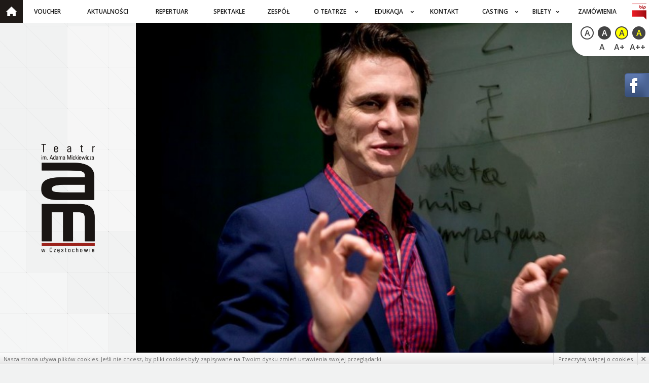

--- FILE ---
content_type: text/html; charset=UTF-8
request_url: https://www.teatr-mickiewicza.pl/sp85,Trener-zycia
body_size: 7309
content:
<!doctype html>
<!--[if lte IE 8]> <html lang="pl" class="no-js ie"> <![endif]-->
<!--[if gt IE 8]><!--> <html lang="pl" class="no-js"> <!--<![endif]-->
<head>
	<meta charset="utf-8">
	<meta name="viewport" content="width=device-width, initial-scale=1.0">
	<link rel="stylesheet" href="//fonts.googleapis.com/css?family=Open+Sans:400,300,600&amp;subset=latin,latin-ext">
	<title>Spektakle Teatr im. Adama Mickiewicza w Częstochowie</title>
	<meta name="description" content="">
	<meta name="keywords" content="">
	<meta name="author" content="Redhand.pl - Strony Internetowe Częstochowa">
	<link rel="icon" href="favicon.ico">
	<link rel="stylesheet" href="css/lib.css?v=210204">

    <link rel="stylesheet" href="css/style.min.css?v=210204">

		
	<script src="js/modernizr-2.6.2.min.js"></script>
	<!-- spektakl.tpl -->
</head>
<body>
<!--[if lt IE 8]><link href="css/infobar.css" rel="stylesheet"><div id="infobar"><a href="http://browsehappy.pl/"><![endif]--><!--[if lt IE 7]>Internet Explorer nie potrafi poprawnie wyświetlić tej strony.<![endif]--><!--[if IE 7]>Używasz nieaktualnej wersji Internet Explorer. Zaktualizuj lub zmień swoją przeglądarkę.<![endif]--><!--[if lt IE 8]> Kliknij tutaj, aby dowiedzieć się więcej...</a></div><div id="viewplot"><script src="js/infobar.js"></script><![endif]-->

    <ul class="wcagNav wcag-c" role="region">
        <li><a href="#nav" tabindex="1" class="wcagNav-a">Przejdź do menu głównego</a></li>
        <li><a href="#main" tabindex="1" class="wcagNav-a">Przejdź do treści</a></li>
        <!--<li><a href="#search" tabindex="1" class="wcagNav-a">Przejdź do wyszukiwarki</a></li>-->
        <!--<li><a href="index.php?p=map" tabindex="1" class="wcagNav-a">Mapa strony</a></li>-->
        <li><a href="#wcagOptions" tabindex="1" class="wcagNav-a">Przejdź do ułatwień dostępu</a></li>
    </ul>

<header class="top">
            <div class="top-left" role="banner">
            <h1 class="logo">
                <a href="./" rel="home">
                    <span class="ninja">Teatr im. Adama Mickiewicza w Częstochowie</span>
                    <img src="images/logo.png" alt="Teatr im. Adama Mickiewicza w Częstochowie">
                </a>
            </h1>
        </div>
	    <button class="c-hamburger c-hamburger--htx">
        <span>Menu</span>
    </button>
    <div class="navbackgorund"></div>
	<nav id="nav" class="nav" role="navigation">
        <div class="nav-wrapper">
            <h4 class="ninja wcag-c">Menu</h4>
            <div class="nav-inner">
                <a href="./" class="nav-li-a nav-li-a--home">Strona główna</a>
                <ul class="nav-inner-table wcag-c">
                                                                                                        <li class="nav-li"><a class="nav-li-a" href="voucher#main">Voucher</a></li>
                                                                                                                                                            <li class="nav-li"><a class="nav-li-a" href="./#main">Aktualności</a></li>
                                                                                                                                                            <li class="nav-li"><a class="nav-li-a" href="spektakl,repertuar#jump">Repertuar</a></li>
                                                                                                                                                            <li class="nav-li"><a class="nav-li-a" href="spektakl#main">Spektakle</a></li>
                                                                                                                                                            <li class="nav-li"><a class="nav-li-a" href="aktorzy#main">Zespół</a></li>
                                                                                                                                                            <li class="nav-li nav-li--drop">
                                    <div class="nav-li--drop-fx">
                                        <a class="nav-li-a" href="4,O-teatrze#main">O teatrze</a>
                                        <ul class="navDrop">
                                                                                            										            <li><a href="5,O-teatrze-Dyrekcja#main">Dyrekcja</a></li>
                                                                                                                                            										            <li><a href="22,O-teatrze-Historia-Teatru#main">Historia Teatru</a></li>
                                                                                                                                            										            <li><a href="aktorzy#main">Zespół</a></li>
                                                                                                                                            										            <li><a href="7,O-teatrze-Pracownicy#main">Pracownicy</a></li>
                                                                                                                                                                                                <li>
                                                        <a href="9,O-teatrze-Do-wynajecia#main">Do wynajęcia</a>
                                                        <ul>
                                                                                                                            <li><a href="70,O-teatrze-Do-wynajecia-Panorama-Teatru#main">Panorama Teatru</a></li>
                                                                                                                    </ul>
                                                    </li>
                                                                                                                                            										            <li><a href="sponsorzy#main">Sponsorzy</a></li>
                                                                                                                                    </ul>
                                    </div>
                                </li>
                                                                                                                                                            <li class="nav-li nav-li--drop">
                                    <div class="nav-li--drop-fx">
                                        <a class="nav-li-a" href="10,Edukacja#main">Edukacja</a>
                                        <ul class="navDrop">
                                                                                            										            <li><a href="11,Edukacja-Warsztaty-teatralne#main">Warsztaty teatralne</a></li>
                                                                                                                                            										            <li><a href="13,Edukacja-Lekcje-teatralne#main">Lekcje teatralne</a></li>
                                                                                                                                            										            <li><a href="14,Edukacja-Wolontariat#main">Wolontariat</a></li>
                                                                                                                                            										            <li><a href="108,Edukacja-Warsztatownia#main">Warsztatownia</a></li>
                                                                                                                                            										            <li><a href="109,Edukacja-Porozmawiajmy-o-spektaklu---lekcja-teatralna#main">Porozmawiajmy o spektaklu - lekcja teatralna</a></li>
                                                                                                                                    </ul>
                                    </div>
                                </li>
                                                                                                                                                            <li class="nav-li"><a class="nav-li-a" href="18,Kontakt#main">Kontakt</a></li>
                                                                                                                                                            <li class="nav-li nav-li--drop">
                                    <div class="nav-li--drop-fx">
                                        <a class="nav-li-a" href="110,Casting#main">Casting</a>
                                        <ul class="navDrop">
                                                                                            										            <li><a href="112,Casting-Ogloszenie#main">Ogłoszenie</a></li>
                                                                                                                                            										            <li><a href="111,Casting-Regulamin-castingu-do-spektaklu#main">Regulamin castingu do spektaklu</a></li>
                                                                                                                                            										            <li><a href="113,Casting-Tekst-do-przygotowania-na-casting#main">Tekst do przygotowania na casting</a></li>
                                                                                                                                    </ul>
                                    </div>
                                </li>
                                                                                                                                                            <li class="nav-li nav-li--drop">
                                    <div class="nav-li--drop-fx">
                                        <a class="nav-li-a" href="20,Bilety#main">Bilety</a>
                                        <ul class="navDrop">
                                                                                            										            <li><a href="23,Bilety-Informacje-ogolne#main">Informacje ogólne</a></li>
                                                                                                                                            										            <li><a href="35,Bilety-Rezerwacje-i-Sprzedaz#main">Rezerwacje i Sprzedaż</a></li>
                                                                                                                                            										            <li><a href="spektakl,rezerwacja,24#main">Zarezerwuj online</a></li>
                                                                                                                                            										            <li><a href="52,Bilety-Plan-widowni#main">Plan widowni</a></li>
                                                                                                                                            										            <li><a href="79,Bilety-TEATRALNY-BON-PODARUNKOWY#main">TEATRALNY BON PODARUNKOWY</a></li>
                                                                                                                                            										            <li><a href="85,Bilety-REGULAMIN-SPRZEDAZY-BILETOW-ONLINE#main">REGULAMIN SPRZEDAŻY BILETÓW ONLINE</a></li>
                                                                                                                                    </ul>
                                    </div>
                                </li>
                                                                                                                                                            <li class="nav-li"><a class="nav-li-a" href="przetargi#main">Zamówienia</a></li>
                                                                                                                                                                                </ul>
                <a href="http://teatr.bip.czestochowa.pl/" title="bip" class="nav-li-a nav-li-a--bip"></a>

                                    <div id="wcagOptions" class="wcagOptions">
                        <span class="wcagOptions-span">Wersja dla niedowidzących</span>
                        <a href="./" title="Kontrast domyślny" class="wcagOptions-a wcagOptions-a--c0" data-wcagcolor="0">A</a>
                        <a href="./" title="Kontrast czarno-biały" class="wcagOptions-a wcagOptions-a--c1" data-wcagcolor="1">A</a>
                        <a href="./" title="Kontrast żółto-czarny" class="wcagOptions-a wcagOptions-a--c2" data-wcagcolor="2">A</a>
                        <a href="./" title="Kontrast czarno-żółty" class="wcagOptions-a wcagOptions-a--c3" data-wcagcolor="3">A</a>
                        <br>
                        <a href="./" title="Czcionka domyślna" class="wcagOptions-a wcagOptions-a--fs0" data-wcagfontsize="0">A</a>
                        <a href="./" title="Czcionka średnia" class="wcagOptions-a wcagOptions-a--fs1" data-wcagfontsize="1">A+</a>
                        <a href="./" title="Czcionka duża" class="wcagOptions-a wcagOptions-a--fs2" data-wcagfontsize="2">A++</a>
                    </div>
                
            </div>
        </div>
    </nav>
            <div class="top-right wcag-c">
            <div class="slider">
                <div id="slider-pager" class="slider-pager"></div>
                <div class="slider-images" id="slider">
                                            <img src="foto/spektakle/big/b0ecb873e44deddb52a6b9673cae7b54.jpg" alt="" class="slider-img" data-slide-caption="">
                                    </div>
                                    
                            </div>
        </div>
    </header>

<div id="main" class="main main--triangle container clearfix wcag-c">
        
<div class="rightBlock rightBlock--noHeader">

			<a href="foto/spektakle/big/e0ffc708346c7dc485ac57138806396f.jpg" data-lightbox><img src="foto/spektakle/mini/e0ffc708346c7dc485ac57138806396f.jpg" alt="Trener życia"></a>
			
		

	</div>

	<section class="content" role="main">
		<h2><a href="spektakl#main">Spektakle</a></h2>
		<article>
			<div class="content-white">
				<hgroup>
					<h2>Trener życia</h2>
					<h3 class="h-second"><small>reżyseria</small> Wojciech Malajkat</h3>
				</hgroup>
				<p align="center"><b></b><b>Nick Reed</b><b>, </b>reżyseria <b>– </b><b>Wojciech Malajkat</b><b>, </b>przekład –<b> </b><b>Klaudyna Rozhin</b><b>, </b>scenografia <b>- </b><b>Julia Skrzynecka</b></p>
<p align="center"><b><i>„Bardziej i mniej konwencjonalne terapie to doskonały temat na satyrę, ale „Trener życia” oferuje coś więcej niż tylko szkicowanie grubą kreską karykatury…”  </i></b><b>(Steve Bennet, The UK Comedy Guide)</b></p>
<p align="center"><b><i> </i></b></p>
<p align="center">Nie radzisz sobie z życiem! Praca to pasmo udręki, w życiu prywatnym nie jest lepiej. Rozwiązanie jest proste: przeczytaj podręcznik „Jak żyć. Poradnik w pigułce”, następnie „Asertywna i przebojowa – rady i wskazówki”. Realizuj punkt po punkcie zalecenia autora. Za tydzień będziesz świętować swoje  małe zwycięstwa. Nie pomaga? To wyjmij coacha, osobistego trenera życia, który pomoże uświadomić ci swoje błędy i znaleźć właściwą drogę… Ale co wtedy, kiedy i on zaczyna błądzić?</p>
<p align="center"><b>„Trener życia” to opowieść o dwojgu ludziach, z których Ona nie odnajduje się w gąszczu życia, a On uświadamia sobie, że droga, którą dotychczas przemierzał, wiedzie na manowce…</b></p>
<p align="center"> </p>
<p align="center">Obsada:<b> </b>Wendy –<b> </b><b>Sylwia Karczmarczyk</b><b>, </b>Colin –<b> </b><b>Sambor Czarnota</b><b> </b>(gościnnie: Teatr im. S. Jaracza, Łódź)<b> ,</b> Fiona<b> – </b><b>Iwona Chołuj,</b><b> </b>Alex –<b> </b><b>Maciej Półtorak</b></p>
<p align="center"></p>
<p align="center"><b>Czas trwania spektaklu: 1 h 30 min. z przerwą<br /></b></p>
<p align="center"><b> Premiera - 11 IV 2015 r.</b></p>
			






			</div><!-- content -->
						<div class="antyContent">
				<h3 class="h-triangle h-triangle--left">Galeria <small class="small">foto: Piotr Dłubak</small> </h3>
				<div class="gallery" data-masonry data-masonry-columns="4" data-lightbox>
															<a href="foto/foto/big/f8b6126963aad23cdc9ea0cdf8190ae8.jpg" title="" class="gallery-item" data-masonry-item data-greenfigure-thumb="foto/foto/mini/f8b6126963aad23cdc9ea0cdf8190ae8.jpg">
						<img src="foto/foto/mini/f8b6126963aad23cdc9ea0cdf8190ae8.jpg" alt="f8b6126963aad23cdc9ea0cdf8190ae8.jpg">
					</a>
																				<a href="foto/foto/big/94eaf3c7eb82ac5cb2ae04e623c44f3a.jpg" title="" class="gallery-item" data-masonry-item data-greenfigure-thumb="foto/foto/mini/94eaf3c7eb82ac5cb2ae04e623c44f3a.jpg">
						<img src="foto/foto/mini/94eaf3c7eb82ac5cb2ae04e623c44f3a.jpg" alt="94eaf3c7eb82ac5cb2ae04e623c44f3a.jpg">
					</a>
																				<a href="foto/foto/big/0660eca7457a5d4a13e0b7963188e379.jpg" title="" class="gallery-item" data-masonry-item data-greenfigure-thumb="foto/foto/mini/0660eca7457a5d4a13e0b7963188e379.jpg">
						<img src="foto/foto/mini/0660eca7457a5d4a13e0b7963188e379.jpg" alt="0660eca7457a5d4a13e0b7963188e379.jpg">
					</a>
																				<a href="foto/foto/big/049b91055e5d6665514aa475e66b36de.jpg" title="" class="gallery-item" data-masonry-item data-greenfigure-thumb="foto/foto/mini/049b91055e5d6665514aa475e66b36de.jpg">
						<img src="foto/foto/mini/049b91055e5d6665514aa475e66b36de.jpg" alt="049b91055e5d6665514aa475e66b36de.jpg">
					</a>
																				<a href="foto/foto/big/e8b4197258d092203e4490b78ccef4e3.jpg" title="" class="gallery-item" data-masonry-item data-greenfigure-thumb="foto/foto/mini/e8b4197258d092203e4490b78ccef4e3.jpg">
						<img src="foto/foto/mini/e8b4197258d092203e4490b78ccef4e3.jpg" alt="e8b4197258d092203e4490b78ccef4e3.jpg">
					</a>
																				<a href="foto/foto/big/6f3c943edad09bf9d43525bf7d53b6e7.jpg" title="" class="gallery-item" data-masonry-item data-greenfigure-thumb="foto/foto/mini/6f3c943edad09bf9d43525bf7d53b6e7.jpg">
						<img src="foto/foto/mini/6f3c943edad09bf9d43525bf7d53b6e7.jpg" alt="6f3c943edad09bf9d43525bf7d53b6e7.jpg">
					</a>
																				<a href="foto/foto/big/45d048313c32d68b449f974669571b94.jpg" title="" class="gallery-item" data-masonry-item data-greenfigure-thumb="foto/foto/mini/45d048313c32d68b449f974669571b94.jpg">
						<img src="foto/foto/mini/45d048313c32d68b449f974669571b94.jpg" alt="45d048313c32d68b449f974669571b94.jpg">
					</a>
																				<a href="foto/foto/big/4d1110dd8026def4fbfeef67b2010df7.jpg" title="" class="gallery-item" data-masonry-item data-greenfigure-thumb="foto/foto/mini/4d1110dd8026def4fbfeef67b2010df7.jpg">
						<img src="foto/foto/mini/4d1110dd8026def4fbfeef67b2010df7.jpg" alt="4d1110dd8026def4fbfeef67b2010df7.jpg">
					</a>
																				<a href="foto/foto/big/39abc96a0e3bb87e3d9b8c95bbfd2d56.jpg" title="" class="gallery-item" data-masonry-item data-greenfigure-thumb="foto/foto/mini/39abc96a0e3bb87e3d9b8c95bbfd2d56.jpg">
						<img src="foto/foto/mini/39abc96a0e3bb87e3d9b8c95bbfd2d56.jpg" alt="39abc96a0e3bb87e3d9b8c95bbfd2d56.jpg">
					</a>
																				<a href="foto/foto/big/b2cd68f019d89ce7071181fe85606b31.jpg" title="" class="gallery-item" data-masonry-item data-greenfigure-thumb="foto/foto/mini/b2cd68f019d89ce7071181fe85606b31.jpg">
						<img src="foto/foto/mini/b2cd68f019d89ce7071181fe85606b31.jpg" alt="b2cd68f019d89ce7071181fe85606b31.jpg">
					</a>
																				<a href="foto/foto/big/8aa94ae839cf24c5e83197d80a3bca84.jpg" title="" class="gallery-item" data-masonry-item data-greenfigure-thumb="foto/foto/mini/8aa94ae839cf24c5e83197d80a3bca84.jpg">
						<img src="foto/foto/mini/8aa94ae839cf24c5e83197d80a3bca84.jpg" alt="8aa94ae839cf24c5e83197d80a3bca84.jpg">
					</a>
																				<a href="foto/foto/big/3aaf22f83e709e0e628fc3c61b3d008f.jpg" title="" class="gallery-item" data-masonry-item data-greenfigure-thumb="foto/foto/mini/3aaf22f83e709e0e628fc3c61b3d008f.jpg">
						<img src="foto/foto/mini/3aaf22f83e709e0e628fc3c61b3d008f.jpg" alt="3aaf22f83e709e0e628fc3c61b3d008f.jpg">
					</a>
																				<a href="foto/foto/big/ee2103d20421d9ec341959868c01234f.jpg" title="" class="gallery-item" data-masonry-item data-greenfigure-thumb="foto/foto/mini/ee2103d20421d9ec341959868c01234f.jpg">
						<img src="foto/foto/mini/ee2103d20421d9ec341959868c01234f.jpg" alt="ee2103d20421d9ec341959868c01234f.jpg">
					</a>
																				<a href="foto/foto/big/d6d3147916ea73c6ced436457cc81af2.jpg" title="" class="gallery-item" data-masonry-item data-greenfigure-thumb="foto/foto/mini/d6d3147916ea73c6ced436457cc81af2.jpg">
						<img src="foto/foto/mini/d6d3147916ea73c6ced436457cc81af2.jpg" alt="d6d3147916ea73c6ced436457cc81af2.jpg">
					</a>
																				<a href="foto/foto/big/a5606d9076d2159f048e563557c4bade.jpg" title="" class="gallery-item" data-masonry-item data-greenfigure-thumb="foto/foto/mini/a5606d9076d2159f048e563557c4bade.jpg">
						<img src="foto/foto/mini/a5606d9076d2159f048e563557c4bade.jpg" alt="a5606d9076d2159f048e563557c4bade.jpg">
					</a>
																				<a href="foto/foto/big/4bebad3ddffefba2c75872eccd8e9475.jpg" title="" class="gallery-item" data-masonry-item data-greenfigure-thumb="foto/foto/mini/4bebad3ddffefba2c75872eccd8e9475.jpg">
						<img src="foto/foto/mini/4bebad3ddffefba2c75872eccd8e9475.jpg" alt="4bebad3ddffefba2c75872eccd8e9475.jpg">
					</a>
																				<a href="foto/foto/big/dcc95a244f11e2f2acbe3535a0cfcbf1.jpg" title="" class="gallery-item" data-masonry-item data-greenfigure-thumb="foto/foto/mini/dcc95a244f11e2f2acbe3535a0cfcbf1.jpg">
						<img src="foto/foto/mini/dcc95a244f11e2f2acbe3535a0cfcbf1.jpg" alt="dcc95a244f11e2f2acbe3535a0cfcbf1.jpg">
					</a>
																				<a href="foto/foto/big/7c4c4b592cc9d26f3d07ee61046ebe6e.jpg" title="" class="gallery-item" data-masonry-item data-greenfigure-thumb="foto/foto/mini/7c4c4b592cc9d26f3d07ee61046ebe6e.jpg">
						<img src="foto/foto/mini/7c4c4b592cc9d26f3d07ee61046ebe6e.jpg" alt="7c4c4b592cc9d26f3d07ee61046ebe6e.jpg">
					</a>
																				<a href="foto/foto/big/509e68c5a793f24d6c34ffddad474b42.jpg" title="" class="gallery-item" data-masonry-item data-greenfigure-thumb="foto/foto/mini/509e68c5a793f24d6c34ffddad474b42.jpg">
						<img src="foto/foto/mini/509e68c5a793f24d6c34ffddad474b42.jpg" alt="509e68c5a793f24d6c34ffddad474b42.jpg">
					</a>
																				<a href="foto/foto/big/aee09ab07f84a587148d935e1eb1b5a9.jpg" title="" class="gallery-item" data-masonry-item data-greenfigure-thumb="foto/foto/mini/aee09ab07f84a587148d935e1eb1b5a9.jpg">
						<img src="foto/foto/mini/aee09ab07f84a587148d935e1eb1b5a9.jpg" alt="aee09ab07f84a587148d935e1eb1b5a9.jpg">
					</a>
																				<a href="foto/foto/big/9edcc85cb58efb1dde22b580fa44568d.jpg" title="" class="gallery-item" data-masonry-item data-greenfigure-thumb="foto/foto/mini/9edcc85cb58efb1dde22b580fa44568d.jpg">
						<img src="foto/foto/mini/9edcc85cb58efb1dde22b580fa44568d.jpg" alt="9edcc85cb58efb1dde22b580fa44568d.jpg">
					</a>
																				<a href="foto/foto/big/8ad2e5dcdb9f390075d49cd856915f3a.jpg" title="" class="gallery-item" data-masonry-item data-greenfigure-thumb="foto/foto/mini/8ad2e5dcdb9f390075d49cd856915f3a.jpg">
						<img src="foto/foto/mini/8ad2e5dcdb9f390075d49cd856915f3a.jpg" alt="8ad2e5dcdb9f390075d49cd856915f3a.jpg">
					</a>
																				<a href="foto/foto/big/9a104c82a45d51206cd061b9b49adaf1.jpg" title="" class="gallery-item" data-masonry-item data-greenfigure-thumb="foto/foto/mini/9a104c82a45d51206cd061b9b49adaf1.jpg">
						<img src="foto/foto/mini/9a104c82a45d51206cd061b9b49adaf1.jpg" alt="9a104c82a45d51206cd061b9b49adaf1.jpg">
					</a>
																				<a href="foto/foto/big/fb0b6d4083b7e8d4ea5bab4246509d0b.jpg" title="" class="gallery-item" data-masonry-item data-greenfigure-thumb="foto/foto/mini/fb0b6d4083b7e8d4ea5bab4246509d0b.jpg">
						<img src="foto/foto/mini/fb0b6d4083b7e8d4ea5bab4246509d0b.jpg" alt="fb0b6d4083b7e8d4ea5bab4246509d0b.jpg">
					</a>
																				<a href="foto/foto/big/ae6530ee2cf3a03fcb933566392c9d85.jpg" title="" class="gallery-item" data-masonry-item data-greenfigure-thumb="foto/foto/mini/ae6530ee2cf3a03fcb933566392c9d85.jpg">
						<img src="foto/foto/mini/ae6530ee2cf3a03fcb933566392c9d85.jpg" alt="ae6530ee2cf3a03fcb933566392c9d85.jpg">
					</a>
																				<a href="foto/foto/big/8182912cfd6b864316f8916d2ef5ff5a.jpg" title="" class="gallery-item" data-masonry-item data-greenfigure-thumb="foto/foto/mini/8182912cfd6b864316f8916d2ef5ff5a.jpg">
						<img src="foto/foto/mini/8182912cfd6b864316f8916d2ef5ff5a.jpg" alt="8182912cfd6b864316f8916d2ef5ff5a.jpg">
					</a>
																				<a href="foto/foto/big/2a3929fb12fd34f0446791d04d8a347d.jpg" title="" class="gallery-item" data-masonry-item data-greenfigure-thumb="foto/foto/mini/2a3929fb12fd34f0446791d04d8a347d.jpg">
						<img src="foto/foto/mini/2a3929fb12fd34f0446791d04d8a347d.jpg" alt="2a3929fb12fd34f0446791d04d8a347d.jpg">
					</a>
																				<a href="foto/foto/big/2c98b782879ddb1a66faa2a4277a12ac.jpg" title="" class="gallery-item" data-masonry-item data-greenfigure-thumb="foto/foto/mini/2c98b782879ddb1a66faa2a4277a12ac.jpg">
						<img src="foto/foto/mini/2c98b782879ddb1a66faa2a4277a12ac.jpg" alt="2c98b782879ddb1a66faa2a4277a12ac.jpg">
					</a>
																				<a href="foto/foto/big/b402bb8ea22edc6a0b72da8681e32a62.jpg" title="" class="gallery-item" data-masonry-item data-greenfigure-thumb="foto/foto/mini/b402bb8ea22edc6a0b72da8681e32a62.jpg">
						<img src="foto/foto/mini/b402bb8ea22edc6a0b72da8681e32a62.jpg" alt="b402bb8ea22edc6a0b72da8681e32a62.jpg">
					</a>
																				<a href="foto/foto/big/44aa216229acd51427f02a4e3c32f179.jpg" title="" class="gallery-item" data-masonry-item data-greenfigure-thumb="foto/foto/mini/44aa216229acd51427f02a4e3c32f179.jpg">
						<img src="foto/foto/mini/44aa216229acd51427f02a4e3c32f179.jpg" alt="44aa216229acd51427f02a4e3c32f179.jpg">
					</a>
																				<a href="foto/foto/big/2f7763ac79a0eb9ee7770ec55063ab97.jpg" title="" class="gallery-item" data-masonry-item data-greenfigure-thumb="foto/foto/mini/2f7763ac79a0eb9ee7770ec55063ab97.jpg">
						<img src="foto/foto/mini/2f7763ac79a0eb9ee7770ec55063ab97.jpg" alt="2f7763ac79a0eb9ee7770ec55063ab97.jpg">
					</a>
																				<a href="foto/foto/big/bd32e94d94b71c0d033eb1703d4a845a.jpg" title="" class="gallery-item" data-masonry-item data-greenfigure-thumb="foto/foto/mini/bd32e94d94b71c0d033eb1703d4a845a.jpg">
						<img src="foto/foto/mini/bd32e94d94b71c0d033eb1703d4a845a.jpg" alt="bd32e94d94b71c0d033eb1703d4a845a.jpg">
					</a>
																				<a href="foto/foto/big/07f65a725eec394a4013ba0103cba931.jpg" title="" class="gallery-item" data-masonry-item data-greenfigure-thumb="foto/foto/mini/07f65a725eec394a4013ba0103cba931.jpg">
						<img src="foto/foto/mini/07f65a725eec394a4013ba0103cba931.jpg" alt="07f65a725eec394a4013ba0103cba931.jpg">
					</a>
																				<a href="foto/foto/big/fa917f4f4b42e00f93cb472ce9020b18.jpg" title="" class="gallery-item" data-masonry-item data-greenfigure-thumb="foto/foto/mini/fa917f4f4b42e00f93cb472ce9020b18.jpg">
						<img src="foto/foto/mini/fa917f4f4b42e00f93cb472ce9020b18.jpg" alt="fa917f4f4b42e00f93cb472ce9020b18.jpg">
					</a>
																				<a href="foto/foto/big/3a7c1c5753df05dfdfa8f0761ac4cb9d.jpg" title="" class="gallery-item" data-masonry-item data-greenfigure-thumb="foto/foto/mini/3a7c1c5753df05dfdfa8f0761ac4cb9d.jpg">
						<img src="foto/foto/mini/3a7c1c5753df05dfdfa8f0761ac4cb9d.jpg" alt="3a7c1c5753df05dfdfa8f0761ac4cb9d.jpg">
					</a>
																				<a href="foto/foto/big/80129df398c6f006708dd3de5eaecff0.jpg" title="" class="gallery-item" data-masonry-item data-greenfigure-thumb="foto/foto/mini/80129df398c6f006708dd3de5eaecff0.jpg">
						<img src="foto/foto/mini/80129df398c6f006708dd3de5eaecff0.jpg" alt="80129df398c6f006708dd3de5eaecff0.jpg">
					</a>
																				<a href="foto/foto/big/e208edecd7610a6d55454edd49f1a969.jpg" title="" class="gallery-item" data-masonry-item data-greenfigure-thumb="foto/foto/mini/e208edecd7610a6d55454edd49f1a969.jpg">
						<img src="foto/foto/mini/e208edecd7610a6d55454edd49f1a969.jpg" alt="e208edecd7610a6d55454edd49f1a969.jpg">
					</a>
																				<a href="foto/foto/big/357330d9dc6dca0f4ac003bbd362bb46.jpg" title="" class="gallery-item" data-masonry-item data-greenfigure-thumb="foto/foto/mini/357330d9dc6dca0f4ac003bbd362bb46.jpg">
						<img src="foto/foto/mini/357330d9dc6dca0f4ac003bbd362bb46.jpg" alt="357330d9dc6dca0f4ac003bbd362bb46.jpg">
					</a>
																				<a href="foto/foto/big/0c24d288230069c687aa81740589aa28.jpg" title="" class="gallery-item" data-masonry-item data-greenfigure-thumb="foto/foto/mini/0c24d288230069c687aa81740589aa28.jpg">
						<img src="foto/foto/mini/0c24d288230069c687aa81740589aa28.jpg" alt="0c24d288230069c687aa81740589aa28.jpg">
					</a>
																				<a href="foto/foto/big/386c2a073ae73d1ad071b653485d3f2c.jpg" title="" class="gallery-item" data-masonry-item data-greenfigure-thumb="foto/foto/mini/386c2a073ae73d1ad071b653485d3f2c.jpg">
						<img src="foto/foto/mini/386c2a073ae73d1ad071b653485d3f2c.jpg" alt="386c2a073ae73d1ad071b653485d3f2c.jpg">
					</a>
																				<a href="foto/foto/big/000d7e2b2abf40f5cb9467db1ca6d270.jpg" title="" class="gallery-item" data-masonry-item data-greenfigure-thumb="foto/foto/mini/000d7e2b2abf40f5cb9467db1ca6d270.jpg">
						<img src="foto/foto/mini/000d7e2b2abf40f5cb9467db1ca6d270.jpg" alt="000d7e2b2abf40f5cb9467db1ca6d270.jpg">
					</a>
																				<a href="foto/foto/big/166b89ae1cdd744994a63a45cea0f431.jpg" title="" class="gallery-item" data-masonry-item data-greenfigure-thumb="foto/foto/mini/166b89ae1cdd744994a63a45cea0f431.jpg">
						<img src="foto/foto/mini/166b89ae1cdd744994a63a45cea0f431.jpg" alt="166b89ae1cdd744994a63a45cea0f431.jpg">
					</a>
																				<a href="foto/foto/big/7b049d44a03d60aace99162b8840f802.jpg" title="" class="gallery-item" data-masonry-item data-greenfigure-thumb="foto/foto/mini/7b049d44a03d60aace99162b8840f802.jpg">
						<img src="foto/foto/mini/7b049d44a03d60aace99162b8840f802.jpg" alt="7b049d44a03d60aace99162b8840f802.jpg">
					</a>
																				<a href="foto/foto/big/20412acbcf22955f11ab4d673a5a110b.jpg" title="" class="gallery-item" data-masonry-item data-greenfigure-thumb="foto/foto/mini/20412acbcf22955f11ab4d673a5a110b.jpg">
						<img src="foto/foto/mini/20412acbcf22955f11ab4d673a5a110b.jpg" alt="20412acbcf22955f11ab4d673a5a110b.jpg">
					</a>
														</div>
			</div>
					</article>
	</section>

</div><!-- container -->

<footer class="footer wcag-c" role="contentinfo">
    <div class="container row">
        <div class="span span-6">
            <nav class="smartNav">
                <h4 class="ninja">Menu</h4>
                <div class="smartNav-section">
                    <ul class="footer-nav footer-nav--main">
                        <li><a href="news#main">archiwum aktualności</a></li>
                        <li><a href="spektakl,repertuar#jump">repertuar</a></li>
                        <li><a href="spektakl#main">spektakle</a></li>
                        <li><a href="aktorzy#main">zespół</a></li>
                        <li><a href="przetargi#main">zamówienia publiczne</a></li>
                        <li><a href="18,Kontakt#main">kontakt</a></li>
                        <li><a href="97,rodo">Informacja o RODO</a></li>
                        <li><a href="103,Deklaracja-dostepnosci">Deklaracja dostępności</a></li>
                    </ul>
                </div>
                <section class="smartNav-section">
                    <h5>O teatrze</h5>
                    <ul class="footer-nav">
                                                    <li><a href="5,Dyrekcja#main">Dyrekcja</a></li>
                                                    <li><a href="22,Historia-Teatru#main">Historia Teatru</a></li>
                                                    <li><a href="aktorzy#main">Zespół</a></li>
                                                    <li><a href="7,Pracownicy#main">Pracownicy</a></li>
                                                    <li><a href="9,Do-wynajecia#main">Do wynajęcia</a></li>
                                                    <li><a href="sponsorzy#main">Sponsorzy</a></li>
                                            </ul>
                </section>
                <section class="smartNav-section">
                    <h5>Edukacja</h5>
                    <ul class="footer-nav">
                                                    <li><a href="11,Warsztaty-teatralne#main">Warsztaty teatralne</a></li>
                                                    <li><a href="13,Lekcje-teatralne#main">Lekcje teatralne</a></li>
                                                    <li><a href="14,Wolontariat#main">Wolontariat</a></li>
                                                    <li><a href="108,Warsztatownia#main">Warsztatownia</a></li>
                                                    <li><a href="109,Porozmawiajmy-o-spektaklu---lekcja-teatralna#main">Porozmawiajmy o spektaklu - lekcja teatralna</a></li>
                                            </ul>
                </section>
                <section class="smartNav-section">
                    
                    <h5>Archiwum festiwalu</h5>
                    <ul class="footer-nav">
                                                    <li><a href="f10,XII-Przeglad-Przedstawien-Istotnych--Przez-dotyk--Rodzina----">XII Przegląd Przedstawień Istotnych "Przez dotyk" Rodzina +/_</a></li>
                                                    <li><a href="f9,XI-Przeglad-Przedstawien-Istotnych--Przez-dotyk----Absurd-i-rzeczywistosc-">XI Przegląd Przedstawień Istotnych "Przez dotyk" - Absurd i rzeczywistość.</a></li>
                                                    <li><a href="f8,X-Przeglad--Przedstawien-Istotnych-Przez-dotyk--archiwum">X Przegląd  Przedstawień Istotnych Przez dotyk- archiwum</a></li>
                                                    <li><a href="f6,Kultowe-powiesci-w-Teatrze">Kultowe powieści w Teatrze</a></li>
                                                    <li><a href="f5,Przeglad-polskich-komedii-wspolczesnych">Przegląd polskich komedii współczesnych</a></li>
                                                    <li><a href="f4,Repertuar--IX-Przeglad-Przedstawien-Istotnych--Przez-dotyk---Ofiara----">Repertuar- IX Przegląd Przedstawień Istotnych "Przez dotyk". Ofiara... </a></li>
                                                    <li><a href="f3,VIII-Przeglad-Przedstawien-Istotnych--Przez-dotyk--Kobieta">VIII Przegląd Przedstawień Istotnych "Przez dotyk" Kobieta</a></li>
                                                    <li><a href="f2,VII-PRZEGLAD-PRZEDSTAWIEN-ISTOTNYCH--PRZEZ-DOTYK-----KOBIETA-">VII PRZEGLĄD PRZEDSTAWIEŃ ISTOTNYCH "PRZEZ DOTYK" - "KOBIETA"</a></li>
                                                    <li><a href="f1,Ubiegloroczny-MPPI">Ubiegłoroczny MPPI</a></li>
                                            </ul>
                </section>
            </nav>
        </div>
        <section class="span span-6">
            <h5 class="h-triangle h-triangle--smallLeft">Sponsorzy i Przyjaciele Teatru</h5>
            <div class="logos">
                                    <a href="http://www.pressglass.eu/"><img src="foto/partnerzy/19995dd49c674652c7b1343636130910.jpg" alt="Press Glass"> </a>                                    <a href="https://www.stoelzle.com/stc/"><img src="foto/partnerzy/1f9c3f0e4fd8de7223cdfd7b6d0b11aa.jpg" alt="Stoelzle"> </a>                                    <a href="http://dawidpartnerzy.com/"><img src="foto/partnerzy/65ff116cc5eae23aa7a56c8d49b0c9ef.jpg" alt=" Opiekę prawną pro bono nad Teatrem sprawuje  Kancelaria Dawid & Partnerzy ">  Opiekę prawną pro bono nad Teatrem sprawuje  Kancelaria Dawid & Partnerzy </a>                                    <img src="foto/partnerzy/4c2bfa3717ac24eee860be587dcbbacc.jpg" alt="Miasto Częstochowa">                                    <a href="https://volvocarczestochowa.pl/?utm_source=strona_Teatr_Mickiewicza&utm_medium=sponso"><img src="foto/partnerzy/19335ff94e23dab7c249e3c7e62ff7cd.jpg" alt="VOLVO CAR CZĘSTOCHOWA"> </a>                                    <a href="http://www.czestochowa.spolem.org.pl/"><img src="foto/partnerzy/42d78c25e63be483a50ea1895e10cd86.jpg" alt="Społem Częstochowa"> </a>                                    <a href="https://lekkikes.pl/"><img src="foto/partnerzy/5ceaebe73937664b662d07ac86ecde03.jpg" alt="Lekki Kęs Catering Dietetyczny"> </a>                            </div>
            <a href="sponsorzy" class="button">Zobacz wszystkich Sponsorów i Przyjaciół Teatru</a>
        </section>
        <div class="footer-info">
            <p>Teatr im. Adama Mickiewicza w Częstochowie, ul. Kilińskiego 15, centrala tel.: (34) 372 33 00, <br>
                e-mail: <a href="mailto:teatr@teatr-mickiewicza.pl">teatr@teatr-mickiewicza.pl</a>, BDO: 000331295
            </p>
            <p><strong>Przelewy za bilety indywidualne: CITIBANK HANDLOWY 86&nbsp;1030&nbsp;1104&nbsp;0000&nbsp;0000&nbsp;9324&nbsp;6001</strong></p>
            <p>CITIBANK HANDLOWY 16&nbsp;1030&nbsp;1104&nbsp;0000&nbsp;0000&nbsp;9324&nbsp;6000</p>
        </div>
        <div class="footer-copy">
            <a class="footer-redhand" href="http://redhand.pl/" rel="nofollow">Projekt i wykonanie: Redhand.pl</a>
            <span>Copyright &copy;2013  Teatr im. Adama Mickiewicza w Częstochowie</span>
        </div>
    </div>
</footer>

<script src="js/jquery-1.9.1.min.js"></script>
<script src="js/jquery-migrate-1.1.1.min.js"></script>
<script src="js/plugins.js?v=210204"></script>

<script src="js/script.min.js?v=210204"></script>


<script type="text/javascript">

  var _gaq = _gaq || [];
  _gaq.push(['_setAccount', 'UA-19570636-1']);
  _gaq.push(['_trackPageview']);

  (function() {
    var ga = document.createElement('script'); ga.type = 'text/javascript'; ga.async = true;
    ga.src = ('https:' == document.location.protocol ? 'https://ssl' : 'http://www') + '.google-analytics.com/ga.js';
    var s = document.getElementsByTagName('script')[0]; s.parentNode.insertBefore(ga, s);
  })();

</script>

</body>
</html>


--- FILE ---
content_type: text/css
request_url: https://www.teatr-mickiewicza.pl/css/lib.css?v=210204
body_size: 5258
content:
/*! normalize.css v2.1.0 | MIT License | git.io/normalize */
article,aside,details,figcaption,figure,footer,header,hgroup,main,nav,section,summary{display:block}audio,canvas,video{display:inline-block}audio:not([controls]){display:none;height:0}[hidden]{display:none}html{font-family:sans-serif;-webkit-text-size-adjust:100%;-ms-text-size-adjust:100%}body{margin:0}a:focus{outline:thin dotted}a:active,a:hover{outline:0}h1{font-size:2em;margin:.67em 0}abbr{border-bottom:1px dotted}b,strong{font-weight:bold}dfn{font-style:italic}hr{-moz-box-sizing:content-box;box-sizing:content-box;height:0}mark{background:#ff0;color:#000}code,kbd,pre,samp{font-family:monospace,serif;font-size:1em}pre{white-space:pre-wrap}q{quotes:"\201C" "\201D" "\2018" "\2019"}small{font-size:80%}sub,sup{font-size:75%;line-height:0;position:relative;vertical-align:baseline}sup{top:-0.5em}sub{bottom:-0.25em}img{border:0}svg:not(:root){overflow:hidden}figure{margin:0}fieldset{border:1px solid #c0c0c0;margin:0 2px;padding:.35em .625em .75em}legend{border:0;padding:0}button,input,select,textarea{font-family:inherit;font-size:100%;margin:0}button,input{line-height:normal}button,select{text-transform:none}button,html input[type="button"],input[type="reset"],input[type="submit"]{-webkit-appearance:button;cursor:pointer}button[disabled],html input[disabled]{cursor:default}input[type="checkbox"],input[type="radio"]{box-sizing:border-box;padding:0}input[type="search"]{-webkit-appearance:textfield;-moz-box-sizing:content-box;-webkit-box-sizing:content-box;box-sizing:content-box}input[type="search"]::-webkit-search-cancel-button,input[type="search"]::-webkit-search-decoration{-webkit-appearance:none}button::-moz-focus-inner,input::-moz-focus-inner{border:0;padding:0}textarea{overflow:auto;vertical-align:top}table{border-collapse:collapse;border-spacing:0}

/*
 * GRID
 */

.row {
	width: 100%;
}
	.row:before,
	.row:after {
		display: table;
		line-height: 0;
		content: "";
	}
	.row:after {
		clear: both;
	}

.span {
	display: block;
	float: left;
	margin-left: 2.564102564102564%;
	min-height: 30px;
}
	.span:first-child {
		margin-left: 0;
	}
	.span-12 {
		width: 100%;
	}
	.span-11 {
		width: 91.45299145299145%;
	}
	.span-10 {
		width: 82.90598290598291%;
	}
	.span-9 {
		width: 74.35897435897436%;
	}
	.span-8 {
		width: 65.81196581196582%;
	}
	.span-7 {
		width: 57.26495726495726%;
	}
	.span-6 {
		width: 48.717948717948715%;
	}
	.span-5 {
		width: 40.17094017094017%;
	}
	.span-4 {
		width: 31.623931623931625%;
	}
	.span-3 {
		width: 23.076923076923077%;
	}
	.span-2 {
		width: 14.52991452991453%;
	}
	.span-1 {
		width: 5.982905982905983%;
	}

	.offset-12 {
		margin-left: 105.12820512820512%;
	}
	.offset-12:first-child {
		margin-left: 102.56410256410257%;
	}
	.offset-11 {
		margin-left: 96.58119658119658%;
	}
	.offset-11:first-child {
		margin-left: 94.01709401709402%;
	}
	.offset-10 {
		margin-left: 88.03418803418803%;
	}
	.offset-10:first-child {
		margin-left: 85.47008547008548%;
	}
	.offset-9 {
		margin-left: 79.48717948717949%;
	}
	.offset-9:first-child {
		margin-left: 76.92307692307693%;
	}
	.offset-8 {
		margin-left: 70.94017094017094%;
	}
	.offset-8:first-child {
		margin-left: 68.37606837606839%;
	}
	.offset-7 {
		margin-left: 62.393162393162385%;
	}
	.offset-7:first-child {
		margin-left: 59.82905982905982%;
	}
	.offset-6 {
		margin-left: 53.84615384615384%;
	}
	.offset-6:first-child {
		margin-left: 51.28205128205128%;
	}
	.offset-5 {
		margin-left: 45.299145299145295%;
	}
	.offset-5:first-child {
		margin-left: 42.73504273504273%;
	}
	.offset-4 {
		margin-left: 36.75213675213675%;
	}
	.offset-4:first-child {
		margin-left: 34.18803418803419%;
	}
	.offset-3 {
		margin-left: 28.205128205128204%;
	}
	.offset-3:first-child {
		margin-left: 25.641025641025642%;
	}
	.offset-2 {
		margin-left: 19.65811965811966%;
	}
	.offset-2:first-child {
		margin-left: 17.094017094017094%;
	}
	.offset-1 {
		margin-left: 11.11111111111111%;
	}
	.offset-1:first-child {
		margin-left: 8.547008547008547%;
	}

/*
 * PLUGINS
 */

/*
* qTip2 - Pretty powerful tooltips
* http://craigsworks.com/projects/qtip2/
* Version: nightly
* Copyright 2009-2010 Craig Michael Thompson - http://craigsworks.com
*/

/* Core qTip styles */
.ui-tooltip, .qtip{
	position: absolute;
	left: -28000px;
	top: -28000px;
	display: none;
	max-width: 280px;
	font-size: 12px;
	line-height: 120%;
	border-width: 1px;
	border-style: solid;
}

	/* Fluid class for determining actual width in IE */
	.ui-tooltip-fluid{
		display: block;
		visibility: hidden;
		position: static !important;
		float: left !important;
	}

	.ui-tooltip-content{
		position: relative;
		padding: 5px 9px;
		overflow: hidden;

		text-align: left;
		word-wrap: break-word;
	}

	.ui-tooltip-titlebar{
		position: relative;
		min-height: 14px;
		padding: 5px 35px 5px 10px;
		overflow: hidden;

		border-width: 0 0 1px;
		font-weight: bold;
	}

	.ui-tooltip-titlebar + .ui-tooltip-content{ border-top-width: 0px !important; }

		/*! Default close button class */
		.ui-tooltip-titlebar .ui-state-default{
			position: absolute;
			right: 4px;
			top: 50%;
			margin-top: -9px;

			cursor: pointer;
			outline: medium none;

			border-width: 1px;
			border-style: solid;
		}

		* html .ui-tooltip-titlebar .ui-state-default{ top: 16px; } /* IE fix */

		.ui-tooltip-titlebar .ui-icon,
		.ui-tooltip-icon .ui-icon{
			display: block;
			text-indent: -1000em;
		}

		.ui-tooltip-icon, .ui-tooltip-icon .ui-icon{
			-moz-border-radius: 3px;
			-webkit-border-radius: 3px;
			border-radius: 3px;
		}

			.ui-tooltip-icon .ui-icon{
				width: 18px;
				height: 14px;

				text-align: center;
				text-indent: 0;
				font: normal bold 10px/13px Tahoma,sans-serif;

				color: inherit;
				background: transparent none no-repeat -100em -100em;
			}


/* Applied to 'focused' tooltips e.g. most recently displayed/interacted with */
.ui-tooltip-focus{

}

/* Applied on hover of tooltips i.e. added/removed on mouseenter/mouseleave respectively */
.ui-tooltip-hover{

}


/*! Default tooltip style */
.ui-tooltip-default{
	background-color: #fff;
	border-color: #ccc;
	color: #555;
	box-shadow: 1px 1px 3px rgba(0,0,0,.2);
	margin: 3px;
	border-radius: 3px;
}

	.ui-tooltip-default .ui-tooltip-titlebar{
		background-color: #eee;
	}

	.ui-tooltip-default .ui-tooltip-icon{
		border-color: #CCC;
		background: #F1F1F1;
		color: #666;
	}

	.ui-tooltip-default .ui-tooltip-titlebar .ui-state-hover{
		border-color: #AAA;
		color: #111;
	}

	.ui-tooltip-shadow .ui-tooltip-titlebar,
	.ui-tooltip-shadow .ui-tooltip-content{
		filter: progid:DXImageTransform.Microsoft.Shadow(Color='gray', Direction=135, Strength=3);
		-ms-filter:"progid:DXImageTransform.Microsoft.Shadow(Color='gray', Direction=135, Strength=3)";
		.margin-bottom: -3px; /* IE7 */
	}


/* IE9 fix - removes all filters */
.ui-tooltip:not(.ie9haxors) div.ui-tooltip-content,
.ui-tooltip:not(.ie9haxors) div.ui-tooltip-titlebar{
	filter: none;
	-ms-filter: none;
}

.ui-tooltip-image {
	max-width: none;
	padding: 2px 1px 2px 2px;
}
	.ui-tooltip-image img {
		display: block;
	}
	.ui-tooltip-image .ui-tooltip-content {
		padding: 0;
	}

.ui-tooltip-form {
	margin: 0 4px;
}
.ui-tooltip-left {
	margin-left: -4px;
}

.ui-tooltip-error {
	border: 1px solid #FF9494;
	background: #FFEDED;
	color: #BF1B16;
}

.qtip {
    max-height: 50vh;
    max-width: 600px;
    overflow: auto;
}
@media only screen and (max-width: 1000px) {
    .qtip { max-width: 280px; }
}
@media only screen and (max-width: 600px) {
    .qtip { 
        left: 0 !important;
        margin: 0 auto;
        right: 0 !important;
    }
}








.greenfigureOverlay {
	background: #161616;
	position: fixed;
	top: 0;
	left: 0;
	right: 0;
	bottom: 0;
	z-index: 5000;
}

.greenfigure {
	position: fixed;
	top: 0;
	left: 0;
	right: 0;
	bottom: 0;
	width: 100%;
	height: 100%;
	z-index: 5010;
}
	.greenfigure img {
		display: block;
		-webkit-box-sizing: border-box;
		-moz-box-sizing: border-box;
		box-sizing: border-box;
		margin: 0 auto;
		padding: 0;
		border: 0;
	}
	.greenfigure-image {
		/*position: absolute;
		top: 0;
		left: 0;
		right: 120px;
		bottom: 0;*/
		width: 100%;
		height: 100%;
		position: relative;
		overflow: hidden;
		cursor: pointer;
	}
		.greenfigure-image-wrapper {
			display: table;
			width: 100%;
			height: 100%;
		}
		.greenfigure-image-wrapper-inner {
			display: table-cell;
			vertical-align: middle;
			text-align: center;
			padding-right: 120px;
		}
		.greenfigure-image-arr {
			width: 40px;
			height: 200px;
			background-color: #000;
			position: absolute;
			top: 50%;
			margin-top: -100px;
			cursor: pointer;
			z-index: 2200;
			background: #212121 no-repeat center center;
			border: 1px solid #131313;
		}
		.greenfigure-image-arr:hover {
			background-color: #303030;
		}
			.greenfigure-image-arr--prev {
				left: 10px;
				background-image: url([data-uri]);
			}
			.greenfigure-image-arr--next {
				right: 130px;
				background-image: url([data-uri]);
			}

	.greenfigure-thumbs {
		position: absolute;
		width: 120px;
		vertical-align: middle;
		text-align: center;
		top: 0;
		right: 0;
		bottom: 0;
	}


	.greenfigure-thumbs-arr {
		background-color: rgba(255,255,255,.8);
		position: absolute;
		width: 110px;
		height: 30px;
		cursor: pointer;
		z-index: 2101;
		right: 10px;
		background: #212121 no-repeat center center; /* 9b231c*/
		border: 1px solid #131313;
	}
		.greenfigure-thumbs-arr:hover {
			background-color: #303030;
		}
		.greenfigure-thumbs-arr--prev {
			top: 10px;
			background-image: url([data-uri]);
		}
		.greenfigure-thumbs-arr--next {
			bottom: 10px;
			background-image: url([data-uri]);
		}

	.greenfigure-thumbs-content {
		position: absolute;
		top: 50px;
		bottom: 50px;
		width: 100%;
		overflow: auto;
		padding: 0;
		z-index: 2100;
	}

	.greenfigure-close {
		position: absolute;
		top: 10px;
		left: 10px;
		width: 40px;
		height: 40px;
		background: #212121 no-repeat center center url([data-uri]);
		border: 1px solid #131313;
		cursor: pointer;
	}
		.greenfigure-close:hover {
			background-color: #303030;
		}


	.greenfigureThumb {
		display: block;
		width: 80%;
		margin: 10px auto;
		border: 5px solid #1b1b1b;
		background-color: #000;
		position: relative;
		cursor: pointer;
		-webkit-transition: all .3s ease-out;
		-moz-transition: all .3s ease-out;
		transition: all .3s ease-out;
	}
		.greenfigureThumb img {
			width: 100%;
			height: auto;
			-webkit-transition: opacity .3s ease-out;
			-moz-transition: opacity .3s ease-out;
			transition: opacity .3s ease-out;
			filter:progid:DXImageTransform.Microsoft.Alpha(Opacity=50);
			opacity: .5;
		}
		.greenfigureThumb:hover img {
			filter:progid:DXImageTransform.Microsoft.Alpha(Opacity=100);
			opacity: 1;
		}

	.greenfigureThumb--youtube:before,
	.greenfigureThumb--vimeo:before {
		content: '';
		position: absolute;
		top: 0;
		left: 0;
		right: 0;
		bottom: 0;
		background: url(../images/gfx/play.png) no-repeat center center;
	}
	.greenfigureThumb--noThumb {
		height: 90px;
	}

	.greenfigureThumb--loading {
		height: 70px;
		background: #000 url(../images/gfx/loading.gif) no-repeat center center;
	}
		.greenfigureThumb--loading img {
			display: none;
		}

	.greenfigureThumb--error {
		border-color: #F00 !important;
		height: 90px;
	}
		.greenfigureThumb--error img {
			display: none !important;
		}

	.greenfigureThumb--open {
		border-color: #484848;
	}
	.greenfigureThumb--open img {
		opacity: 1;
		-webkit-filter: grayscale(.5) blur(2px);
		filter:progid:DXImageTransform.Microsoft.Alpha(Opacity=100);
	}



	.greenfigureImage {
		display: inline-block;
		border: 1px solid #000;
		background: #000 url(../images/gfx/loading.gif) no-repeat center center;
		min-width: 100px;
		min-height: 100px;
	}
		.greenfigureImage * {
			display: block;
			position: relative;
			z-index: 2000;
		}
			.greenfigureImage--photo {
				position: relative;
				border: 10px solid #1c1c1c;
			}
			.greenfigureImage--ajax {
				max-width: 800px;
				max-height: 500px;
				overflow: auto;
				padding: 20px;
				background: #FFF;
				color: #444;
				text-align: left;
			}


		.greenfigureImage--loading {
			/* Wymusza pokazanie się loadinga */
			background: #000 url(../images/gfx/loading.gif) no-repeat center center !important;
		}
			.greenfigureImage--loading * {
				display: none !important;
			}

		.greenfigureImage--error {
			border-color: #F00;
			background-image: none;
		}
			.greenfigureImage--error * {
				display: none !important;
			}

.greenfigure ::-webkit-scrollbar {
	width: 5px;
}

.greenfigure ::-webkit-scrollbar-track {
	box-shadow: inset 0 0 6px rgba(0,0,0,0.5);
	border-radius: 2px;
}

.greenfigure ::-webkit-scrollbar-thumb {
	background: #FFF;
	box-shadow: inset 0 0 6px rgba(0,0,0,0.5);
	border-radius: 2px;
}

.greenfigure ::-webkit-scrollbar-thumb:window-inactive {
	background: #FFF;
}

.greenfigure--noThumbs .greenfigure-image,
.greenfigure--oneImage .greenfigure-image {
	right: 0
}
.greenfigure--oneImage .greenfigure-image-arr,
.greenfigure--oneImage .greenfigure-thumbs,
.greenfigure--noThumbs .greenfigure-thumbs {
	display: none
}
.greenfigure--oneImage .greenfigure-image-wrapper-inner {
	padding-right: 0;
}




#social-bar {
	position: fixed;
	right: -260px;
	top: 20%;
	z-index: 100;
}
	#social-bar .tabs {
		width: 48px;
		height: 100%;
		cursor: pointer;
		float: left;
	}
	#social-bar .tabs div {
		width: 48px;
		height: 48px;
		margin-bottom: 2px;
	}
	#social-bar .tabs .facebook {
		background: url(../images/social-bar/facebook-r.png);
	}
	#social-bar .tabs .twitter {
		background: url(../images/social-bar/twitter.png);
	}
	#social-bar .tabs .youtube {
		background: url(../images/social-bar/youtube.png);
	}

	#social-bar .scontent {
		width: 260px;
		overflow: hidden;
		float: right;
	}
	#social-bar .scontent > div {
		padding: 10px;
		height: 100%;
		display: block;
		-webkit-border-radius: 0 0 5px;
		-khtml-border-radius: 0 0 5px;
		border-radius: 0 0 5px;
	}
	#social-bar .scontent iframe,
	#social-bar .scontent img {
		display: block;
	}
	#social-bar .scontent .facebook {
		background: #4b6494;
	}
	#social-bar .scontent .twitter {
		background: #94d9f5;
	}
	#social-bar .scontent .youtube {
		background: #d21818;
	}



--- FILE ---
content_type: text/css
request_url: https://www.teatr-mickiewicza.pl/css/style.min.css?v=210204
body_size: 17610
content:
html{font-size:10px}body{background:#f1f2f2 url(../images/gfx/bg.png) -516px -354px;font-family:'Open Sans',Arial,Helvetica,sans-serif;font-size:1.4rem;line-height:1.5em;color:#333}*,:after,:before{-webkit-box-sizing:border-box;-moz-box-sizing:border-box;box-sizing:border-box}a{text-decoration:none;color:#9b231c}a:hover{color:#df3a31}a:focus{outline:0}ol,p,ul{padding:0;margin:1em 0}.h1,h1{font-weight:400;font-size:2em;color:#000}.h2,h2{font-weight:400;font-size:3.4rem;line-height:1em;margin-top:2rem;margin-bottom:1.9rem;color:#000}.title{line-height:1em}.h3,h3{font-weight:400;font-size:2.4rem;margin-top:2.3rem;margin-bottom:2.7rem;color:#000}.h4,h4{font-weight:400;font-size:2rem;margin-top:1rem;margin-bottom:1rem;color:#000;line-height:1.3em}.h5,h5{font-weight:700;font-size:1.4rem;margin-top:1rem;margin-bottom:1rem;color:#000;line-height:1.2em;text-transform:uppercase}.h-second{margin-top:-10px}.h-small{font-size:.65em;display:inline-block;vertical-align:middle}.h-light{font-weight:400}.h-triangle{position:relative}.h-triangle:after{content:'';display:block;background:url([data-uri]);width:41px;height:40px;position:absolute;left:0;bottom:-52px;z-index:200}.h-triangle--left:after{position:static;float:left;margin-right:5px}.h-triangle--smallLeft:after{left:-25px;top:3px;bottom:auto;background-size:20px 20px;width:20px;height:20px}.h-normal{margin-left:25px;text-transform:none}ul{margin-left:15px;list-style:none}.dot,ul li{display:block;padding:1px 0 1px .8em;background:no-repeat 0 .65em url([data-uri])}ol{margin-left:35px}ol li{padding:1px 0 1px 0}ol ol li{list-style:lower-alpha}.unstyled,.unstyled li,nav li,nav ul{margin:0;padding:0;background:0 0;list-style:none}table{margin:1em auto}td,th{padding:.5em 1em;border:1px solid #eee}th{font-weight:700}thead{background-color:#f7f7f7}tfoot{background-color:#f7f7f7;color:#888}.tableHover tr:hover td{background-color:#f7f7f7}.tableFull{width:100%}.indient{padding-left:15px}.label{display:block;padding:3px 0}.label-name{display:block;padding-top:5px;font-size:1.3rem}.label-help{display:block;color:#aaa;font-size:1.1rem;line-height:1.2em}.label-help--after{display:inline-block;vertical-align:middle}.input{display:inline-block;padding:10px 8px 9px;width:220px;border:1px solid #ccc;background:#fdfdfd;background-clip:padding-box;vertical-align:middle;font:13px/13px 'Open Sans',Arial,Helvetica,sans-serif;-webkit-transition:all .2s ease-out;transition:all .2s ease-out;-webkit-background-clip:padding-box;-moz-background-clip:padding-box;-webkit-box-sizing:border-box;-moz-box-sizing:border-box;box-sizing:border-box}.input--long{width:350px}.input--full{width:100%}.input--number{width:55px;text-align:center}.input--textarea{width:380px;height:90px;vertical-align:top;line-height:1.2em}.input--textarea--full{width:100%;height:100px}.input:focus{border-color:#aaa;box-shadow:0 0 6px rgba(0,0,0,.1)}.input--invalid{border-color:#d47171}.button{display:inline-block;-webkit-box-sizing:content-box;-moz-box-sizing:content-box;box-sizing:content-box;padding:7px 20px 7px;border:none;border:1px solid #7b1c16;background:#9b231c;color:#fff;vertical-align:middle;text-decoration:none;font-size:1.3rem;font-family:'Open Sans',Arial,Helvetica,sans-serif;line-height:1.4rem;-webkit-transition:all .2s ease-out;transition:all .2s ease-out;text-align:center}.button:hover{background-color:#d03027;color:#fff}.button:active{background:#b82a22;box-shadow:inset 0 0 5px #000}.input-select{min-width:150px;padding:3px 5px;-webkit-box-sizing:content-box;-moz-box-sizing:content-box;box-sizing:content-box}.icon{display:inline-block;width:21px;height:21px;background:no-repeat center center;vertical-align:middle}.icon--masks{background-image:url([data-uri])}.icon--tickets{background-image:url([data-uri])}.icon--tickets-gray{background-image:url([data-uri])}.icon--calendar{background-image:url([data-uri])}.icon--tickets-2{background-image:url(../images/ico/icon_add_order.png)}.bigIcon{display:inline-block;width:28px;height:28px;background:no-repeat center center;vertical-align:middle}.bigIcon--masks{background-image:url([data-uri])}.bigIcon--calendar{background-image:url([data-uri])}.bigIcon--clock{background-image:url([data-uri])}.dropdown{display:inline-block;position:relative;padding:6px 23px 6px 10px;border:1px solid #ccc;background:#fdfdfd;background-clip:padding-box;vertical-align:middle;font-size:1.4rem;-webkit-transition:all .2s ease-out;transition:all .2s ease-out;-webkit-box-sizing:border-box;-moz-box-sizing:border-box;box-sizing:border-box;white-space:nowrap;cursor:pointer}.dropdown:after{content:'';background:no-repeat 98% 50% url([data-uri]);float:right;width:12px;height:8px;position:absolute;top:50%;right:5px;margin:-4px 0 0}.dropdown--needed{background-color:#fff3f2}.dropdown--needed .dropdown-selected{font-weight:700}.dropdown:hover{border-color:#9b231c}.dropdown-drop{display:none;position:absolute;top:100%;left:0;right:0;margin:0 -1px;border:1px solid #ccc;border-top:0;background:#fdfdfd;z-index:2000;max-height:350px;overflow:auto}.dropdown-drop li{background:0 0;padding:5px 10px}.dropdown--icon li{padding-left:42px}.dropdown-drop li:hover{background-color:#eee}.container{position:relative;max-width:1220px;padding-left:10px;padding-right:10px;margin:0 auto}.main{position:relative;padding-top:30px;padding-bottom:30px}.main--triangle:after{content:'';background:url(../images/gfx/triangle-big.png);width:83px;height:82px;left:-85px;top:91px;position:absolute}.iframeSystemBox{margin-left:-30px;margin-top:-30px;margin-right:-30px;margin-bottom:-30px}.iframeSystemFrame{width:100%}.top{padding-top:45px;display:table;width:100%;max-width:1440px;margin:0 auto}.top-left{width:21%;display:table-cell;vertical-align:middle;text-align:center}.logo{padding:20px 0 0 0;margin:0;display:inline-block;vertical-align:middle}.logo img{display:block}.top-right{display:table-cell}.slider{display:block;background-color:#333;position:relative}.slider-pager{position:absolute;left:-16px;bottom:0}.slider-pager-item{background:#161515;width:11px;height:11px;display:block;margin-top:5px;color:transparent;font-size:0;cursor:pointer}.slider-pager-item--active{background:#7b1c16}.slider-images{overflow:hidden;position:relative;min-width:100px;min-height:100px;background-color:#000}.slider-img{display:block;width:100%;position:relative;z-index:5}.slider-img--transition{-webkit-transition:all .5s ease-out;transition:all .5s ease-out}.slider-img--over{opacity:1;position:absolute;top:0;right:0;z-index:10}.slider-img--over--hide{opacity:0;-webkit-transform:scale(1.1);transform:scale(1.1)}.slider-caption{background:rgba(0,0,0,.6);position:absolute;right:0;bottom:0;text-align:right;height:8.5rem;width:710px;padding-right:83px;z-index:100;overflow:hidden;-webkit-box-sizing:content-box;-moz-box-sizing:content-box;box-sizing:content-box}.no-rgba .slider-caption{background:url([data-uri])}.slider-caption:after{content:'';width:83px;height:8.5rem;position:absolute;bottom:0;left:0;background:no-repeat url(../images/gfx/triangle-big-black.png)}.slider-caption:before{content:'';width:83px;height:8.5rem;position:absolute;bottom:0;right:0;background:no-repeat url(../images/gfx/triangle-big.png)}.slider-caption-content{-webkit-box-sizing:content-box;-moz-box-sizing:content-box;box-sizing:content-box;overflow:hidden;width:710px;white-space:nowrap;line-height:1.5em}.slider-caption-content *{color:#fff;margin:10px 0;-webkit-box-sizing:content-box;-moz-box-sizing:content-box;box-sizing:content-box}.nav{position:fixed;top:0;right:0;left:0;z-index:500;clear:both;height:45px}.nav-wrapper{width:100%;max-width:1440px;margin:0 auto}.nav-inner{position:relative;margin:0 auto 0 45px;padding-right:35px;background:#fff}.nav-inner-table{display:table;width:100%;text-transform:uppercase;font-weight:600;font-size:1.2rem}.nav-li{display:table-cell}.nav-li-a{display:block;padding:0 5px;height:45px;color:#191919;text-align:center;text-decoration:none;line-height:45px;white-space:nowrap}.nav-li--drop-fx{position:relative}.nav-li--drop .nav-li-a{padding-right:10px}.nav-li--drop .nav-li-a:after{content:'';position:absolute;background:no-repeat center center url([data-uri]);width:8px;height:5px;top:50%;right:7px;margin-top:-2px}.nav-li--drop:hover .nav-li-a:after{background-image:url([data-uri])}.nav-li--drop:hover .navDrop{display:block}.nav-li:hover .nav-li-a{color:#fff;background-color:#9b231c}.nav-li-a--home{position:absolute;left:-45px;padding:0;width:45px;height:45px;background:#1f1a17 no-repeat center center url([data-uri]);text-indent:100%;overflow:hidden;white-space:nowrap}.nav-li-a--bip{position:absolute;right:5px;top:50%;background-image:url([data-uri]);width:28px;height:32px;margin-top:-16px;padding:0}.navDrop,.navDrop ul{display:none;background:#9b231c;position:absolute;top:100%;right:0;min-width:170px;padding:5px 0;border:0 solid transparent;border-top-style:none}.navDrop:after{content:'';position:absolute;background-color:transparent;left:-70px;right:-70px;bottom:-70px;top:0;z-index:10}.navDrop ul a{background-color:#c62c24}.navDrop ul:after{content:'';position:absolute;background-color:transparent;left:0;right:-70px;bottom:-70px;top:-70px;z-index:20}.navDrop ul:before{content:'';position:absolute;background-color:transparent;z-index:580;left:-20px;width:20px;bottom:0;top:0}.navDrop a{display:block;color:#fff;text-decoration:none;padding:7px 10px;line-height:1.1em;position:relative;background:#9b231c;z-index:560}.navDrop li{position:relative}.navDrop li:hover>a{background-color:#fff;color:#000}.navDrop ul{display:none;left:100%;top:0;right:auto;background-color:#c62c24;padding:0;border-left:none;border-top-style:solid}.navDrop li:hover ul{display:block}.rightBlock{width:295px;float:right;padding:0 0 20px 0}.rightBlock--noHeader{padding-top:70px}.rightBlock--big{width:50%}.rightBlock-white{background-color:#fff}.whiteBoxes{margin:0}.whiteBoxes-box{background:#f9f9f9;padding:10px;margin:0 0 10px}.content{margin-right:315px}.content.content-margin{margin-right:0}.content--full{margin-right:0}.content--small{margin-right:51%}.content img,.rightBlock img{max-width:100%}.content-white{background-color:#f9f9f9;padding:20px 30px}.antyContent{clear:both;margin-right:-315px}.breadcrumbs{border:1px solid #eee;padding:5px 8px;margin:.8em 0 -.5em}.breadcrumbs b{font-size:1.8rem;font-weight:700;display:inline-block;vertical-align:middle;color:#ccc;margin-top:-2px;padding:0 2px}.breadcrumbs a,.breadcrumbs span{display:inline-block;vertical-align:middle;text-decoration:none}.pagination{text-align:center}.pagination-info{padding-bottom:0;color:#999}.pagination-element{display:inline-block;padding:3px 10px;text-decoration:none;color:#777}.pagination-element:hover{position:relative;background-color:#ddd;text-decoration:none;color:#444}.pagination-element--active,.pagination-element--active:hover{font-weight:700;background:#1f1a17;color:#fff}.pagination-element--left,.pagination-element--right{padding:3px 18px;background:#9b231c;color:#fff}.pagination-element--left:hover,.pagination-element--right:hover{background:#bd2a22;color:#fff}.pagination-element--disabled,.pagination-element--disabled:hover{color:#ccc;font-weight:400;background-color:transparent}.item{display:inline-block;margin:0;padding:5px 0 20px;background:0 0;vertical-align:top;text-align:center}.item--2{width:49.5%}.item--3{width:32.5%}.item--4{width:24.5%}.item--5{width:20%}.item-image{display:block;height:140px;line-height:140px}.item-image img{vertical-align:middle}.item-name{display:block;margin:0 auto;max-width:70%;font-weight:400;line-height:1.2em}.news{padding:0;overflow:visible!important}.news-article{background-color:#f9f9f9;float:left;width:31%;margin:0 0 2.2% 0;position:relative}.news-article--small{width:23%}.news-article--big{width:64.4%}.news-article-image{display:block}.news-article-image img{max-width:100%;display:block}.news-article-image a{display:block}.news-article-text{padding:0 10px;word-wrap:break-word}.news-article-header:hover{color:#9b231c}.news-article-header a{display:block;color:inherit;text-decoration:none;font-weight:700;font-size:2.2rem}.date{display:inline-block;background:#7b1c16 url([data-uri]);width:45px;height:58px;position:relative;text-align:center;color:#fff;font-size:1.2rem}.date b{display:block;font-size:2.8rem;margin-top:8px;font-weight:400}.date--right{float:right;margin:0 0 10px 10px}.date--news{float:right;margin-top:-22px}.date--news--image{margin-top:-67px}.gallery{padding:0;margin:0 -1% 0 0}.gallery-item{float:left;margin:0 0 .8% 0;width:24.2%}.gallery-item img{display:block;width:100%}.gallery--2 .gallery-item{width:48.4%;margin-bottom:1.7%}.festival{overflow:hidden;text-align:justify}.festival:after{content:'';display:inline-block;width:90%;height:1px}.festival-entry{position:relative;display:inline-block;overflow:auto;-webkit-box-sizing:border-box;-moz-box-sizing:border-box;box-sizing:border-box;margin:0 0 1% 0;padding:9px;width:32.3%;vertical-align:top;text-align:left}.festival-entry:nth-child(odd){background-color:#f9f9f9}.festival-entry .date{position:absolute;left:15px;bottom:3px}.festival-entry-image{float:left;padding-right:10px;width:50%}.festival-entry-image img{display:block}.festival-entry-name{overflow:hidden;font-weight:700;margin-top:0}.festival-entry-name small{font-weight:400;display:block;font-size:.9em}.festival-entry-description{overflow:hidden;font-size:1.3rem}.festival-entry-description p{margin:.5em 0}.festival-entry-description .button{padding:3px 9px 4px;font-weight:700}.box{border:1px solid #ccc;background-color:#f5f5f5;color:#666;padding:.7em 1em;line-height:1.4em;margin:.9em .7em;text-align:left;position:relative}.box-close{position:absolute;top:-6px;right:-6px;width:16px;height:16px;line-height:16px;font-size:1.2rem;text-align:center;border:1px solid #ccc;background-color:#f5f5f5;color:#666;border-radius:100%;box-shadow:0 0 1px rgba(0,0,0,.3)}.box--close:hover{top:-7px;right:-7px;width:18px;height:18px;line-height:18px}.box--ok,.box--ok .box-close{border-color:#78ca52;background:#f7ffed;color:#4dab01}.box--error,.box--error .box-close{border-color:#ff9494;background:#fff0f0;color:#d92a2a}.box--info,.box--info .box-close{border-color:#81aeff;background:#e9f1ff;color:#2f5db3}.box--alert,.box--alert .box-close{border-color:#e1d042;background:#ffffde;color:#a99b27}.formActions{text-align:right;padding:6px 0}.formActions--center{padding-left:0;text-align:center}.formActions--sides{padding:15px;overflow:hidden}.formActions--sides-left{float:left}.formActions--sides-right{float:right}.adbox{width:100%}.adbox-label{background:#161515 no-repeat right bottom url([data-uri]);color:#fff;padding:15px;font-size:1.8rem}.adbox--doube{position:relative;overflow:hidden}.adbox--doube-mask{position:absolute;top:0;right:0;bottom:0;left:0}.adbox--image a,.adbox--image img{display:block}.adbox--doube--proby{background:no-repeat 47px 31px url(../images/aside/proby/bg.jpg);height:152px;-webkit-transition:all 1s;transition:all 1s}.adbox--doube--proby:hover{background-position:120px 31px}.adbox--doube-mask--proby{background:url(../images/aside/proby/mask.png) 76px 0}.adbox--doube--proby-content{padding:20px 10px 0 120px;color:#fff}.newsletter{margin-top:-20px}.newsletter p{padding-left:50px}.newsletter-form{padding-top:4px;position:relative}.newsletter-form div{padding:5px 0;position:relative}.newsletter-form .input{padding:12px 8px 11px;max-width:210px;width:85%;padding-right:52px}.ie .newsletter-form .input{padding:14px}.newsletter-form button{padding:6px 20px 12px;height:2.3rem;font-size:3rem;position:absolute;top:4px;right:30px}.rodo{padding:5px 0;position:relative}.rodo .checkbox{border:1px solid #ccc;min-width:auto;width:auto}.rodo span{display:block;font-size:1.2rem;margin:-2.2rem 0 0;padding:0 0 0 1.7rem}.rodo a{background:#9b231c;-webkit-border-radius:50%;-moz-border-radius:50%;border-radius:50%;color:#fff;display:inline-block;font-size:1.2rem;font-weight:700;height:2rem;line-height:2rem;margin-left:.5rem;text-align:center;width:2rem}.rodo-inf{display:none}.rodo-inf h3{font-size:1.6rem;line-height:1;margin:0;padding:5px 0;text-align:center;text-transform:uppercase}.rodo-inf p{font-size:1.2rem;line-height:1;margin:0;padding:5px 0;text-align:left}.rodo-form{margin:0 auto;max-width:400px}.rodo-form .button{background:#090;border-color:#060;font-size:1.5rem;font-weight:700;padding:15px 20px}.rodo-form .button:hover{background:#0c0}.mcNav{overflow:hidden;padding-bottom:20px}.mcNav-arr{display:inline-block;width:45px;height:40px;line-height:33px;font-size:4rem;color:#fff;background:#352d30 no-repeat bottom;font-weight:700;text-align:center;vertical-align:middle;-webkit-transition:all .2s ease-out;transition:all .2s ease-out;margin-bottom:2px}.mcNav-arr--left{background-image:url([data-uri])}.mcNav-arr--right{background-image:url([data-uri])}.mcNav-arr:hover{color:#fff;text-indent:.25em}.mcNav-arr--right:hover{text-indent:-.25em}.mcNav-current{display:inline-block;vertical-align:middle;margin:7px 20px}.mcNav-current small{display:block;text-align:right;font-size:.7em;color:#666}.repertoire{overflow:hidden;border-bottom:1px solid #c5d0db}.repertoire .date{float:left;margin-top:1rem}.repertoire-content{overflow:hidden;margin-left:60px;padding:0 10px 0 15px}.repertoire:nth-child(odd) .repertoire-content{background-color:#f3f4f4}.repertoire-header{border-bottom:1px solid #ededed;padding-bottom:1rem}.repertoire-header-name{margin:0;padding:1rem 0 0}.repertoire-header-name strong{font-size:.8em;padding-left:1em;display:inline-block;vertical-align:middle}.repertoire-header-description{margin:.5rem 0 0 8.8rem;font-size:1.3rem}.repertoire-footer{padding:.5rem 0 0;font-size:.9em;white-space:nowrap}.repertoire-prices{padding:.5rem 0 0;font-size:1.3rem;color:#000}.repertoire-prices b{display:inline-block;padding-left:1rem}.repertoire-prices b:first-child{padding-left:8.8rem}.spectacle{display:table;width:100%}.spectacle-drop{display:table-cell;padding-right:1em}.spectacle-drop--date{width:160px}.spectacle-drop--hour{width:115px}.spectacle-drop .dropdown{display:block}.star{color:#a10900;font-weight:700}.fixedLabel{display:inline-block;min-width:11.1rem}.endStep{width:98%;display:block;background-color:#dedfdf;background-color:rgba(147,148,148,.2);border:1px solid #cbcccc;padding:7px;text-align:center;text-transform:uppercase;color:#000;font-size:1.4rem;-webkit-box-sizing:border-box;-moz-box-sizing:border-box;box-sizing:border-box}.endStep:hover{border-color:#aaa}.footer{clear:both;background-color:#dedfdf;background-color:rgba(147,148,148,.2);border-top:1px solid #cbcccc;padding:10px;font-size:1.1rem;color:#666}.footer-nav a{display:block;padding-top:5px;padding-bottom:5px;color:#000;text-transform:uppercase;font-size:1.1rem;line-height:1em}.footer-nav--main a{font-size:1.4rem;font-weight:700;line-height:1.2em}.footer-nav a:hover{color:#9b231c!important}.footer-copy{padding-top:20px;clear:both}.footer-redhand{float:right;color:#666;text-decoration:none}.footer-info{font-size:1.3rem;color:#666;padding:10px 0 5px;clear:both;width:50%}.footer-info p{margin:4px 0;line-height:14px}.smartNav{display:table;width:100%}.smartNav-section{display:table-cell;padding-right:1em}.logos{padding:0 0 10px}.logos img{padding:5px 2px 0 0;display:inline-block;vertical-align:middle}.invisibleLink{color:inherit;text-transform:inherit}.invisibleLink:hover{color:#9b231c}.alignLeft{text-align:left}.alignRight{text-align:right}.alignCenter{text-align:center}.pullLeft{float:left;margin:.8em .8em .8em 0}.pullRight{float:right;margin:.8em 0 .8em .8em}.pullLeft:first-child,.pullRight:first-child{margin-top:0}.pullCenter{display:block;margin:.8em auto}.more{padding-left:5px;font-weight:700;font-size:.9em;white-space:nowrap;color:#9b231c}.rr{display:inline-block;vertical-align:top}.hide{display:none}.ninja{position:absolute!important;clip:rect(1px 1px 1px 1px);clip:rect(1px,1px,1px,1px)}.main .ninja{overflow:hidden;max-width:0;max-height:0}.relative{position:relative}.block{display:block}.black{color:#000}.clearfix:after,.clearfix:before{display:table;content:''}.clearfix:after{clear:both}.clear{clear:both}.small{font-size:1.4rem;color:#666}.download-file a[href*='.doc'],.download-file a[href*='.docx'],.download-file a[href*='.gif'],.download-file a[href*='.jpg'],.download-file a[href*='.odt'],.download-file a[href*='.pdf'],.download-file a[href*='.png'],.download-file a[href*='.rar'],.download-file a[href*='.xls'],.download-file a[href*='.zip']{display:block;zoom:1;padding:1px;padding-left:24px!important;background:url(../images/gfx/file_pdf.png) 0 center no-repeat;font-weight:700;text-decoration:none;line-height:24px;height:24px}.download-file a[href*='.zip']{background-image:url(../images/gfx/file_zip.png)}.download-file a[href*='.doc'],.download-file a[href*='.docx'],.download-file a[href*='.odt']{background-image:url(../images/gfx/file_doc.png)}.download-file a[href*='.jpg']{background-image:url(../images/gfx/file_jpg.png)}.download-file a[href*='.gif']{background-image:url(../images/gfx/file_gif.png)}.download-file a[href*='.png']{background-image:url(../images/gfx/file_png.png)}.download-file a[href*='.rar']{background-image:url(../images/gfx/file_rar.png)}.download-file a[href*='.xls']{background-image:url(../images/gfx/file_xls.png)}.all{display:block;height:150px}.przetargi-list{margin:10px 0}.przetargi-list li{background-position:7px 25px;padding:10px 0 10px 20px;border-bottom:1px solid #eee}.sponsorzy-list img{display:inline-block;padding:8px}.sponsorzy-list h3{margin:0;border-bottom:1px solid #eee;padding:10px;background:#f3f3f3}.sponsorzy-list h3:first-letter{text-transform:uppercase}.price-list{display:none}.price-list.active,.price-mounth-list+.price-list{display:block}.price-mounth-list li{cursor:pointer;display:inline-block;margin-right:10px}.price-mounth-list li:hover{color:#9b231c}.price-list-header-description{display:block}@media only screen and (max-width:1100px){.nav-li--drop .nav-li-a{padding-right:15px}.logo .ninja{display:none}.logo img{width:80%}.rightBlock{width:25%}.content{margin-right:25%}.slider-caption{display:none}}@media only screen and (max-width:900px){.spectacle-drop{display:block;width:100%;clear:both}.spectacle-drop .dropdown{width:100%}.main{display:-webkit-flex;display:-ms-flex;display:flex;-webkit-flex-wrap:wrap;-ms-flex-wrap:wrap;flex-wrap:wrap}.rightBlock{float:none!important;width:100%!important;display:block;-webkit-order:1;-ms-order:1;order:1}.logo{margin:0}.top-left{padding:0 10px 25px}.content{-webkit-order:0;-ms-order:0;order:0;display:block;width:100%!important;float:none!important;margin-right:0!important}.m-dublebox{display:inline-block;width:48%;padding-right:20px;vertical-align:top}.newsletter{clear:both;display:block;padding-top:10px}.m-dublebox img{width:100%}.newsletter-form input{min-width:100%}.newsletter-form button{right:0}}.c-hamburger{display:none}@media only screen and (max-width:900px){#social-bar{display:none!important}.antyContent{margin:0}.gallery-item{width:49%}iframe{max-width:100%}.main{margin-top:-70px;padding-top:100px}.cookieMonster{display:none}.content>h2{position:fixed;top:10px;padding:10px 8px;font-size:2rem;margin:0;left:47px;z-index:600;white-space:nowrap;width:80%;width:calc(100% - 107px);overflow:hidden}.toUP{top:0!important}.content>h2 .h-small{display:block;clear:both;font-size:1.2rem;white-space:nowrap;overflow:hidden}.content>h2 a:before{content:'‹';color:#000;font-weight:700;padding:0 2px}.nofon{display:none}.c-hamburger{-webkit-appearance:none;-moz-appearance:none;appearance:none;border:none;-webkit-border-radius:none;-moz-border-radius:none;border-radius:none;-webkit-box-shadow:none;-moz-box-shadow:none;box-shadow:none;cursor:pointer;display:block;font-size:0;height:60px;margin:0;overflow:hidden;padding:0;position:fixed;right:0;text-indent:-9999px;top:0;-webkit-transition:all 1s ease 0s;-moz-transition:all 1s ease 0s;-o-transition:all 1s ease 0s;transition:all 1s ease 0s;width:60px;z-index:899}.c-hamburger:focus{outline:0}.c-hamburger span{background:rgba(255,255,255,1);display:block;height:3px;left:15px;position:absolute;right:15px;top:27px}.c-hamburger span::after,.c-hamburger span::before{background-color:#fff;content:'';display:block;height:3px;left:0;position:absolute;width:100%}.c-hamburger span::before{top:-10px}.c-hamburger span::after{bottom:-10px}.c-hamburger--htx{background-color:#1f1a17;-webkit-transition:all .6s ease 0s;-moz-transition:all .6s ease 0s;-o-transition:all .6s ease 0s;transition:all .6s ease 0s}.c-hamburger--htx span{-webkit-transition-duration:.4s,.4s;-moz-transition-duration:.4s,.4s;-o-transition-duration:.4s,.4s;transition-duration:.4s,.4s}.c-hamburger--htx span::after,.c-hamburger--htx span::before{-webkit-transition-duration:.4s,.4s;-moz-transition-duration:.4s,.4s;-o-transition-duration:.4s,.4s;transition-duration:.4s,.4s}.c-hamburger--htx span::before{-webkit-transition-property:top,transform;-moz-transition-property:top,transform;-o-transition-property:top,transform;transition-property:top,transform}.c-hamburger--htx span::after{-webkit-transition-property:bottom,transform;-moz-transition-property:bottom,transform;-o-transition-property:bottom,transform;transition-property:bottom,transform}.c-hamburger--htx.active{background-color:#7b1c16}.c-hamburger--htx.active span{background:rgba(255,255,255,0)}.c-hamburger--htx.active span::before{top:0;-webkit-transform:rotate(45deg);-moz-transform:rotate(45deg);-ms-transform:rotate(45deg);-o-transform:rotate(45deg);transform:rotate(45deg)}.c-hamburger--htx.active span::after{bottom:0;-webkit-transform:rotate(-45deg);-moz-transform:rotate(-45deg);-ms-transform:rotate(-45deg);-o-transform:rotate(-45deg);transform:rotate(-45deg)}.nav{background:0 0;bottom:0;clear:both;display:block;float:none;height:100%;left:-100%;margin-left:0;margin-top:0;max-width:100%;padding:100px 0 0;position:fixed;overflow:hidden;top:0;-webkit-transition:all .6s ease 0s;-moz-transition:all .6s ease 0s;-o-transition:all .6s ease 0s;transition:all .6s ease 0s;width:100%!important;z-index:800}.nav.active{left:0;overflow-y:auto;-webkit-transition:all .3s ease .2s;-moz-transition:all .3s ease .2s;-o-transition:all .3s ease .2s;transition:all .3s ease .2s}.navbackgorund{-webkit-transition:all 1.2s ease 0s;-moz-transition:all 1.2s ease 0s;-o-transition:all 1.2s ease 0s;transition:all 1.2s ease 0s;content:'';position:fixed;z-index:700;border-right:360px solid #9b231c;border-bottom:200px solid #9b231c;background:#fff;display:block;top:0;bottom:-200%;left:-400%;right:400%;-webkit-transform:skewX(-35deg);-moz-transform:skewX(-35deg);-ms-transform:skewX(-35deg);-o-transform:skewX(-35deg);transform:skewX(-35deg)}.nav-li--drop:hover .navDrop,.navDrop,.navDrop ul{position:fixed;top:60px;right:0;padding:0 50px;bottom:0;left:0;z-index:100;display:block;margin-left:-100%;overflow-y:auto;-webkit-transition:all .6s ease 0s;-moz-transition:all .6s ease 0s;-o-transition:all .6s ease 0s;transition:all .6s ease 0s}.nav-li--drop:hover .navDrop li,.navDrop li,.navDrop ul li{-webkit-transition:all .6s ease 0s;-moz-transition:all .6s ease 0s;-o-transition:all .6s ease 0s;transition:all .6s ease 0s;position:relative;left:-150%}.dropActive ul.navDrop li,.dropActive ul.navDrop ul li{left:0!important}.dropActive .navDrop{margin-left:0!important;display:block!important}.navDrop ul{z-index:600}.navDrop a{text-align:center}.dropActive>a{position:fixed;top:0;left:0;right:60px!important;z-index:400!important;padding:21px 15px 21px 20px!important;background-color:#000!important;color:#fff!important;min-height:60px!important;height:60px!important}.dropActiveMargin a{margin-top:37px}.dropActive>a:before{content:'‹';color:#fff;font-weight:700;font-size:2rem;padding:0 13px 0 3px}.dropActive>a:after{display:none}.navbackgorund.active{background:#fff;right:-100%}.nav-li-a--bip{position:absolute;top:-70px;left:10px;display:block}.nav-inner{background:0 0;position:relative;z-index:100;padding:0 50px;margin:0}.nav-inner li{position:relative;-webkit-transition:all .9s ease 50ms;-moz-transition:all .9s ease 50ms;-o-transition:all .9s ease 50ms;transition:all .9s ease 50ms;left:-120%}.nav-inner li a{height:auto!important;min-height:auto!important;padding:10px;font-size:1.7rem;line-height:1em}.nav.active .nav-inner li+li{-webkit-transition:all .9s ease .1s;transition:all .9s ease .1s}.nav.active .nav-inner li+li+li{-webkit-transition:all .9s ease .15s;transition:all .9s ease .15s}.nav.active .nav-inner li+li+li+li{-webkit-transition:all .9s ease .2s;transition:all .9s ease .2s}.nav.active .nav-inner li+li+li+li+li{-webkit-transition:all .9s ease .25s;transition:all .9s ease .25s}.nav.active .nav-inner li+li+li+li+li+li{-webkit-transition:all .9s ease .3s;transition:all .9s ease .3s}.nav.active .nav-inner li+li+li+li+li+li+li{-webkit-transition:all .9s ease .35s;transition:all .9s ease .35s}.nav.active .nav-inner li+li+li+li+li+li+li+li{-webkit-transition:all .9s ease .4s;transition:all .9s ease .4s}.nav.active .nav-inner li+li+li+li+li+li+li+li+li{-webkit-transition:all .9s ease .45s;transition:all .9s ease .45s}.nav.active.nav-inner li+li+li+li+li+li+li+li+li~li{-webkit-transition:all .9s ease .5s;transition:all .9s ease .5s}.nav.active .nav-inner .nav-li{left:0}.dropdown-content{min-width:100%!important}.dropdown-content{position:static}.navDrop ul:after,.navDrop:after{display:none}.nav ul{width:100%}.nav li{display:inline-block;float:left;width:100%}.nav{display:block;width:100%}.top{display:block;padding-top:60px}.top-left{padding:0}.top-left,.top-right{display:block;width:100%;clear:both;height:auto!important}.logo{overflow:hidden;height:60px;width:100%;background:#fff;padding:0;position:fixed;z-index:600;top:0;left:0;margin:0}.logo a{padding:0;margin:0}.logo img{width:47px;padding:3px 10px;margin:0}}@media only screen and (max-width:800px){.footer{overflow:hidden}.span{width:auto;float:none;margin:0}.smartNav-section{width:49%;display:inline-block;vertical-align:top;margin-bottom:20px}.news-article{width:47%}}@media only screen and (max-width:500px){.m-dublebox{width:100%;display:block;clear:both;padding-right:0}}.no-js *{-webkit-transition:none!important;-o-transition:none!important}.cookieMonster{position:fixed;left:0;bottom:0;right:0;color:#707070;background:#f3f3f3;z-index:9999}.cookieMonster-info{background-image:-webkit-linear-gradient(top,#fcfcfc,#e6e6e6);background-image:-moz-linear-gradient(top,#fcfcfc,#e6e6e6);background-image:-ms-linear-gradient(top,#fcfcfc,#e6e6e6);background-image:-o-linear-gradient(top,#fcfcfc,#e6e6e6);background-image:linear-gradient(top,#fcfcfc,#e6e6e6);border-top:1px solid #d9d9d9;height:23px;line-height:23px;font-size:1.1rem;padding:0 0 0 7px}.cookieMonster-close,.cookieMonster-more{border-left:1px solid #d9d9d9;color:#636363;cursor:pointer;float:right;height:23px;text-align:center}.cookieMonster-more{padding:0 9px}.cookieMonster-close{width:23px;font-size:1.8rem}.cookieMonster-close:hover,.cookieMonster-more:hover{background-color:#e6e6e6;color:#4e4e4e;text-decoration:none}.cookieMonster-description{display:none;border-top:1px solid #d1d1d1;padding:20px 40px 40px;font-size:1.3rem;line-height:1.3em;color:#333;max-height:320px;overflow:auto}.cookieMonster-description p{padding:6px 0;margin:0}.cookieMonster-description ul{padding:6px 0;margin:0 0 0 20px}.cookieMonster-description li{background:0 0;padding:0 0 10px 0;list-style-type:square}.footer .logos a,.sponsorzy-list a{display:inline-block;max-width:144px;text-align:center;font-size:1.1rem;vertical-align:top;line-height:1.3em}.fs-22{font-size:2.2rem}.fs-15{font-size:1.5rem}.fs-12{font-size:1.2rem}.c-1{color:#a21d1d}.c-2{color:#666}.o-h{overflow:hidden}.button-bigger{font-size:1.3rem;font-weight:700;line-height:1.5rem;padding:10px 27px;text-transform:uppercase}.vouchers .row{margin:0 0 0 -20px;width:auto}.vouchers .span{float:left;margin:0 0 30px;padding:0 0 0 20px}.vouchers .span-6{margin:0;width:50%}.vouchers .span-4{width:33.33%}.vouchers .span-3{width:25%}.vouchers .span-2{width:16.66%}@media only screen and (max-width:800px){.vouchers .span-3{width:33.33%}.vouchers .span-2{width:25%}}@media only screen and (max-width:480px){.vouchers .span-6{width:100%}.vouchers .span-4{width:50%}.vouchers .span-3{width:50%}.vouchers .span-2{width:50%}}.vouchers label .img{display:block;margin:0;padding:50% 0 0;position:relative}.vouchers label .img img{bottom:0;left:0;margin:auto;max-height:96%;max-width:96%;position:absolute;right:0;top:0}.vouchers label .img+span{min-height:73px;padding-top:10px}.social{font-size:.000001px;margin:-25px 0 0;padding-left:50px}.social-a{display:inline-block;height:40px;margin:10px;opacity:.66;vertical-align:middle;width:40px}.social-a:hover{opacity:1;text-decoration:none}.social-img{display:block!important;width:100%}.masonry,.news{will-change:height,position}.masonry-brick,.news-article{will-change:left,position,top}.wcagNav{display:block;height:0;left:0;overflow:hidden;position:absolute;top:0;width:0}.wcagNav-a{background:#fff;border:3px solid #fff;color:#000;font-size:2rem;font-weight:700;left:-800px;padding:20px 10px;position:fixed;text-align:center;top:0;width:250px;z-index:10000}.wcagNav-a:active,.wcagNav-a:focus,.wcagNav-a:hover{left:0}.wcagOptions{background:#fff;border:0;border-radius:0;border-bottom-left-radius:3rem;max-width:18rem;padding:.5rem .5rem .5rem 1.5rem;position:absolute;right:0;text-align:right;top:45px;z-index:11}.wcagOptions-span{display:none;font-size:1.1rem;text-transform:uppercase}.wcagOptions-a{color:#444;display:inline-block;font-size:1.6rem;font-weight:700;line-height:2.2rem;margin:2px;min-width:2.6rem;text-align:center;text-decoration:none;vertical-align:middle}.wcagOptions-a--c0,.wcagOptions-a--c1,.wcagOptions-a--c2,.wcagOptions-a--c3{border:.2rem solid #444;-webkit-border-radius:50%;-moz-border-radius:50%;border-radius:50%}.wcagOptions-a--c0{background:#fff}.wcagOptions-a--c1{background:#444;color:#fff}.wcagOptions-a--c2{background:#ff0}.wcagOptions-a--c3{background:#444;color:#ff0}.wcagOptions-a:hover{text-decoration:none;-webkit-transform:scale(1.1);-moz-transform:scale(1.1);-ms-transform:scale(1.1);-o-transform:scale(1.1);transform:scale(1.1)}a:focus{outline:4px dotted #888}.wcag--color0 a:focus{outline:4px dotted #000!important}.wcag--color0 .wcag-c a::after{border-color:#000!important}.wcag--color1,.wcag--color1 body{background:#000;color:#fff}.wcag--color1 a:focus{outline:4px dotted #fff!important}.wcag--color1 ::placeholder{color:#fff;opacity:1}.wcag--color1 :-ms-input-placeholder{color:#fff}.wcag--color1 ::-ms-input-placeholder{color:#fff}.wcag--color1 .wcag-c,.wcag--color1 .wcag-c *,.wcag--color1 .wcag-c ::after,.wcag--color1 .wcag-c ::before,.wcag--color1 .wcag-c::after,.wcag--color1 .wcag-c::before{background:#000!important;border-color:#fff!important;color:#fff!important;text-shadow:initial!important}.wcag--color1 .wcag-c .button:hover,.wcag--color1 .wcag-c a:hover,.wcag--color1 .wcag-c a:hover *,.wcag--color1 .wcag-c a:hover ::after,.wcag--color1 .wcag-c a:hover ::before{border-color:#ff0!important;color:#ff0!important}.wcag--color1 .wcag-c a::after{border-color:#ff0!important}.wcag--color1 .wcagOptions{background:#000;border-color:rgba(255,255,255,0);color:#fff}.wcag--color1 .wcagOptions-a--fs0,.wcag--color1 .wcagOptions-a--fs1,.wcag--color1 .wcagOptions-a--fs2{color:#fff}.wcag--color1 .logo{background:#000}.wcag--color1 .logo a{color:#fff}.wcag--color1 .logo img{background:#fff}.wcag--color1 .c-hamburger{background:#000}.wcag--color1 .c-hamburger span,.wcag--color1 .c-hamburger span::after,.wcag--color1 .c-hamburger span::before{background:#fff}.wcag--color1 .c-hamburger.active span{background:rgba(255,255,255,0)}.wcag--color1 .navbackgorund{background:#000;border-color:#000}.wcag--color1 .nav-inner{background:#000}.wcag--color1 .social-a{opacity:1}.wcag--color1 .social-img{background:#fff!important}.wcag--color1 .h-triangle:after{display:none}.wcag--color2,.wcag--color2 body{background:#ff0;color:#000}.wcag--color2 a:focus{outline:4px dotted #000!important}.wcag--color2 ::placeholder{color:#000;opacity:1}.wcag--color2 :-ms-input-placeholder{color:#000}.wcag--color2 ::-ms-input-placeholder{color:#000}.wcag--color2 .wcag-c,.wcag--color2 .wcag-c *,.wcag--color2 .wcag-c ::after,.wcag--color2 .wcag-c ::before,.wcag--color2 .wcag-c::after,.wcag--color2 .wcag-c::before{background:#ff0!important;border-color:#000!important;color:#000!important;text-shadow:initial!important}.wcag--color2 .wcag-c .button:hover,.wcag--color2 .wcag-c a:hover,.wcag--color2 .wcag-c a:hover *,.wcag--color2 .wcag-c a:hover ::after,.wcag--color2 .wcag-c a:hover ::before{border-color:#00f!important;color:#00f!important}.wcag--color2 .wcag-c a::after{border-color:#00f!important}.wcag--color2 .wcagOptions{background:#ff0;border-color:rgba(255,255,255,0);color:#000}.wcag--color2 .wcagOptions-a--fs0,.wcag--color2 .wcagOptions-a--fs1,.wcag--color2 .wcagOptions-a--fs2{color:#000}.wcag--color2 .logo{background:#ff0}.wcag--color2 .logo a{color:#000}.wcag--color2 .logo img{background:#ff0}.wcag--color2 .c-hamburger{background:#ff0}.wcag--color2 .c-hamburger span,.wcag--color2 .c-hamburger span::after,.wcag--color2 .c-hamburger span::before{background:#000}.wcag--color2 .c-hamburger.active span{background:rgba(255,255,255,0)}.wcag--color2 .navbackgorund{background:#ff0;border-color:#ff0}.wcag--color2 .nav-inner{background:#ff0}.wcag--color2 .social-a{opacity:1}.wcag--color2 .social-img{background:#ff0!important}.wcag--color2 .h-triangle:after{display:none}.wcag--color3,.wcag--color3 body{background:#000;color:#ff0}.wcag--color3 a:focus{outline:4px dotted #ff0!important}.wcag--color3 ::placeholder{color:#ff0;opacity:1}.wcag--color3 :-ms-input-placeholder{color:#ff0}.wcag--color3 ::-ms-input-placeholder{color:#ff0}.wcag--color3 .wcag-c,.wcag--color3 .wcag-c *,.wcag--color3 .wcag-c ::after,.wcag--color3 .wcag-c ::before,.wcag--color3 .wcag-c::after,.wcag--color3 .wcag-c::before{background:#000!important;border-color:#ff0!important;color:#ff0!important;text-shadow:initial!important}.wcag--color3 .wcag-c .button:hover,.wcag--color3 .wcag-c a:hover,.wcag--color3 .wcag-c a:hover *,.wcag--color3 .wcag-c a:hover ::after,.wcag--color3 .wcag-c a:hover ::before{border-color:#fff!important;color:#fff!important}.wcag--color3 .wcag-c a::after{border-color:#fff!important}.wcag--color3 .wcagOptions{background:#000;border-color:rgba(255,255,255,0);color:#ff0}.wcag--color3 .wcagOptions-a--fs0,.wcag--color3 .wcagOptions-a--fs1,.wcag--color3 .wcagOptions-a--fs2{color:#ff0}.wcag--color3 .logo{background:#000}.wcag--color3 .logo a{color:#ff0}.wcag--color3 .logo img{background:#fff}.wcag--color3 .c-hamburger{background:#000}.wcag--color3 .c-hamburger span,.wcag--color3 .c-hamburger span::after,.wcag--color3 .c-hamburger span::before{background:#ff0}.wcag--color3 .c-hamburger.active span{background:rgba(255,255,255,0)}.wcag--color3 .navbackgorund{background:#000;border-color:#000}.wcag--color3 .nav-inner{background:#000}.wcag--color3 .social-a{opacity:1}.wcag--color3 .social-img{background:#fff!important}.wcag--color3 .h-triangle:after{display:none}html.wcag--fontSize1{font-size:11px}html.wcag--fontSize2{font-size:12px}@media only screen and (max-width:900px){.wcagOptions{left:0;margin:0 auto;padding:.5rem;right:0;text-align:center;top:-100px}}